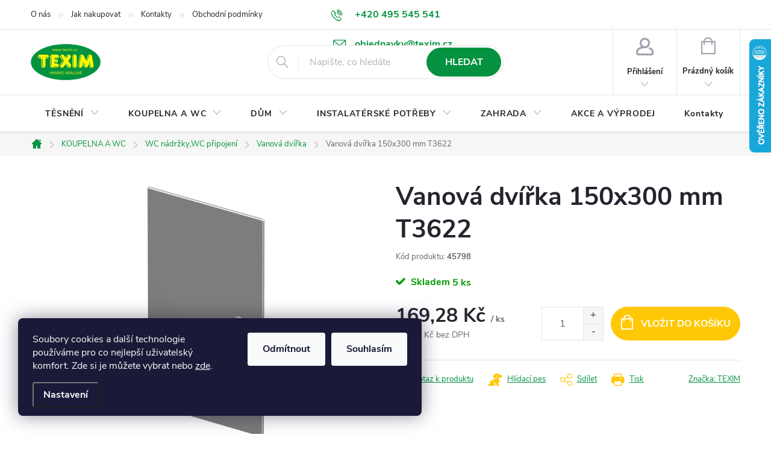

--- FILE ---
content_type: text/html; charset=utf-8
request_url: https://www.e-texim.cz/vanova-dvirka-150x300-mm-t3622/
body_size: 26940
content:
<!doctype html><html lang="cs" dir="ltr" class="header-background-light external-fonts-loaded"><head><meta charset="utf-8" /><meta name="viewport" content="width=device-width,initial-scale=1" /><title>Vanová dvířka 150x300 mm T3622 - Eshop Texim</title><link rel="preconnect" href="https://cdn.myshoptet.com" /><link rel="dns-prefetch" href="https://cdn.myshoptet.com" /><link rel="preload" href="https://cdn.myshoptet.com/prj/dist/master/cms/libs/jquery/jquery-1.11.3.min.js" as="script" /><link href="https://cdn.myshoptet.com/prj/dist/master/cms/templates/frontend_templates/shared/css/font-face/source-sans-3.css" rel="stylesheet"><link href="https://cdn.myshoptet.com/prj/dist/master/cms/templates/frontend_templates/shared/css/font-face/exo-2.css" rel="stylesheet"><script>
dataLayer = [];
dataLayer.push({'shoptet' : {
    "pageType": "productDetail",
    "currency": "CZK",
    "currencyInfo": {
        "decimalSeparator": ",",
        "exchangeRate": 1,
        "priceDecimalPlaces": 2,
        "symbol": "K\u010d",
        "symbolLeft": 0,
        "thousandSeparator": " "
    },
    "language": "cs",
    "projectId": 448801,
    "product": {
        "id": 17893,
        "guid": "0962f04e-e5a5-11eb-9031-0cc47a6c9370",
        "hasVariants": false,
        "codes": [
            {
                "code": 45798,
                "quantity": "5",
                "stocks": [
                    {
                        "id": "ext",
                        "quantity": "5"
                    }
                ]
            }
        ],
        "code": "45798",
        "name": "Vanov\u00e1 dv\u00ed\u0159ka 150x300 mm T3622",
        "appendix": "",
        "weight": 0,
        "manufacturer": "TEXIM",
        "manufacturerGuid": "1EF53340916665B28B76DA0BA3DED3EE",
        "currentCategory": "KOUPELNA A WC | WC n\u00e1dr\u017eky, WC p\u0159ipojen\u00ed | Vanov\u00e1 dv\u00ed\u0159ka",
        "currentCategoryGuid": "903cd3c6-c144-11eb-a845-0cc47a6b4bcc",
        "defaultCategory": "KOUPELNA A WC | WC n\u00e1dr\u017eky, WC p\u0159ipojen\u00ed | Vanov\u00e1 dv\u00ed\u0159ka",
        "defaultCategoryGuid": "903cd3c6-c144-11eb-a845-0cc47a6b4bcc",
        "currency": "CZK",
        "priceWithVat": 169.28
    },
    "stocks": [
        {
            "id": "ext",
            "title": "Sklad",
            "isDeliveryPoint": 0,
            "visibleOnEshop": 1
        }
    ],
    "cartInfo": {
        "id": null,
        "freeShipping": false,
        "leftToFreeGift": {
            "formattedPrice": "0 K\u010d",
            "priceLeft": 0
        },
        "freeGift": false,
        "leftToFreeShipping": {
            "priceLeft": 4500,
            "dependOnRegion": 0,
            "formattedPrice": "4 500 K\u010d"
        },
        "discountCoupon": [],
        "getNoBillingShippingPrice": {
            "withoutVat": 0,
            "vat": 0,
            "withVat": 0
        },
        "cartItems": [],
        "taxMode": "ORDINARY"
    },
    "cart": [],
    "customer": {
        "priceRatio": 1,
        "priceListId": 1,
        "groupId": null,
        "registered": false,
        "mainAccount": false
    }
}});
dataLayer.push({'cookie_consent' : {
    "marketing": "denied",
    "analytics": "denied"
}});
document.addEventListener('DOMContentLoaded', function() {
    shoptet.consent.onAccept(function(agreements) {
        if (agreements.length == 0) {
            return;
        }
        dataLayer.push({
            'cookie_consent' : {
                'marketing' : (agreements.includes(shoptet.config.cookiesConsentOptPersonalisation)
                    ? 'granted' : 'denied'),
                'analytics': (agreements.includes(shoptet.config.cookiesConsentOptAnalytics)
                    ? 'granted' : 'denied')
            },
            'event': 'cookie_consent'
        });
    });
});
</script>
<meta property="og:type" content="website"><meta property="og:site_name" content="e-texim.cz"><meta property="og:url" content="https://www.e-texim.cz/vanova-dvirka-150x300-mm-t3622/"><meta property="og:title" content="Vanová dvířka 150x300 mm T3622 - Eshop Texim"><meta name="author" content="Eshop Texim"><meta name="web_author" content="Shoptet.cz"><meta name="dcterms.rightsHolder" content="www.e-texim.cz"><meta name="robots" content="index,follow"><meta property="og:image" content="https://cdn.myshoptet.com/usr/www.e-texim.cz/user/shop/big/17893-2_17893-vanova-dvirka-150x300-mm-t3622.jpg?67c1ce19"><meta property="og:description" content="Vanová dvířka 150x300 mm T3622. "><meta name="description" content="Vanová dvířka 150x300 mm T3622. "><meta property="product:price:amount" content="169.28"><meta property="product:price:currency" content="CZK"><style>:root {--color-primary: #049240;--color-primary-h: 145;--color-primary-s: 95%;--color-primary-l: 29%;--color-primary-hover: #ffc807;--color-primary-hover-h: 47;--color-primary-hover-s: 100%;--color-primary-hover-l: 51%;--color-secondary: #ffc807;--color-secondary-h: 47;--color-secondary-s: 100%;--color-secondary-l: 51%;--color-secondary-hover: #e99600;--color-secondary-hover-h: 39;--color-secondary-hover-s: 100%;--color-secondary-hover-l: 46%;--color-tertiary: #ffc807;--color-tertiary-h: 47;--color-tertiary-s: 100%;--color-tertiary-l: 51%;--color-tertiary-hover: #ffbb00;--color-tertiary-hover-h: 44;--color-tertiary-hover-s: 100%;--color-tertiary-hover-l: 50%;--color-header-background: #ffffff;--template-font: "Source Sans 3";--template-headings-font: "Exo 2";--header-background-url: url("[data-uri]");--cookies-notice-background: #1A1937;--cookies-notice-color: #F8FAFB;--cookies-notice-button-hover: #f5f5f5;--cookies-notice-link-hover: #27263f;--templates-update-management-preview-mode-content: "Náhled aktualizací šablony je aktivní pro váš prohlížeč."}</style>
    <script>var shoptet = shoptet || {};</script>
    <script src="https://cdn.myshoptet.com/prj/dist/master/shop/dist/main-3g-header.js.b3b3f48cd33902743054.js"></script>
<!-- User include --><!-- service 776(417) html code header -->
<link type="text/css" rel="stylesheet" media="all"  href="https://cdn.myshoptet.com/usr/paxio.myshoptet.com/user/documents/blank/style.css?v1602493"/>
<link href="https://cdn.myshoptet.com/prj/dist/master/shop/dist/font-shoptet-11.css.98dac764b411554385c4.css" rel="stylesheet">
<link href="https://cdn.myshoptet.com/usr/paxio.myshoptet.com/user/documents/blank/ikony.css?v9" rel="stylesheet">
<link type="text/css" rel="stylesheet" media="screen"  href="https://cdn.myshoptet.com/usr/paxio.myshoptet.com/user/documents/blank/preklady.css?v26" />
<link rel="stylesheet" href="https://cdn.myshoptet.com/usr/paxio.myshoptet.com/user/documents/blank/Slider/slick.css" />
<link rel="stylesheet" href="https://cdn.myshoptet.com/usr/paxio.myshoptet.com/user/documents/blank/Slider/slick-theme.css?v4" />
<link rel="stylesheet" href="https://cdn.myshoptet.com/usr/paxio.myshoptet.com/user/documents/blank/Slider/slick-classic.css?v3" />

<!-- api 608(256) html code header -->
<link rel="stylesheet" href="https://cdn.myshoptet.com/usr/api2.dklab.cz/user/documents/_doplnky/bannery/448801/2904/448801_2904.css" type="text/css" /><style>
        :root {
            --dklab-bannery-b-hp-padding: 15px;
            --dklab-bannery-b-hp-box-padding: 15px;
            --dklab-bannery-b-hp-big-screen: 33.333%;
            --dklab-bannery-b-hp-medium-screen: 33.333%;
            --dklab-bannery-b-hp-small-screen: 33.333%;
            --dklab-bannery-b-hp-tablet-screen: 33.333%;
            --dklab-bannery-b-hp-mobile-screen: 100%;

            --dklab-bannery-i-hp-icon-color: #000000;
            --dklab-bannery-i-hp-color: #000000;
            --dklab-bannery-i-hp-background: #FFFFFF;            
            
            --dklab-bannery-i-d-icon-color: #000000;
            --dklab-bannery-i-d-color: #000000;
            --dklab-bannery-i-d-background: #FFFFFF;


            --dklab-bannery-i-hp-w-big-screen: 4;
            --dklab-bannery-i-hp-w-medium-screen: 4;
            --dklab-bannery-i-hp-w-small-screen: 4;
            --dklab-bannery-i-hp-w-tablet-screen: 4;
            --dklab-bannery-i-hp-w-mobile-screen: 2;
            
            --dklab-bannery-i-d-w-big-screen: 4;
            --dklab-bannery-i-d-w-medium-screen: 4;
            --dklab-bannery-i-d-w-small-screen: 4;
            --dklab-bannery-i-d-w-tablet-screen: 4;
            --dklab-bannery-i-d-w-mobile-screen: 2;

        }</style>
<!-- service 608(256) html code header -->
<link rel="stylesheet" href="https://cdn.myshoptet.com/usr/api.dklab.cz/user/documents/fontawesome/css/all.css?v=1.02" type="text/css" />
<!-- service 1228(847) html code header -->
<link 
rel="stylesheet" 
href="https://cdn.myshoptet.com/usr/dmartini.myshoptet.com/user/documents/upload/dmartini/shop_rating/shop_rating.min.css?80"
data-author="Dominik Martini" 
data-author-web="dmartini.cz">
<!-- service 1570(1164) html code header -->
<link rel="stylesheet" href="https://cdn.myshoptet.com/usr/shoptet.tomashlad.eu/user/documents/extras/products-auto-load/screen.css?v=0011">
<!-- service 417(71) html code header -->
<style>
@media screen and (max-width: 767px) {
body.sticky-mobile:not(.paxio-merkur):not(.venus) .dropdown {display: none !important;}
body.sticky-mobile:not(.paxio-merkur):not(.venus) .languagesMenu{right: 98px; position: absolute;}
body.sticky-mobile:not(.paxio-merkur):not(.venus) .languagesMenu .caret{display: none !important;}
body.sticky-mobile:not(.paxio-merkur):not(.venus) .languagesMenu.open .languagesMenu__content {display: block;right: 0;left: auto;}
.template-12 #header .site-name {max-width: 40% !important;}
}
@media screen and (-ms-high-contrast: active), (-ms-high-contrast: none) {
.template-12 #header {position: fixed; width: 100%;}
.template-12 #content-wrapper.content-wrapper{padding-top: 80px;}
}
.sticky-mobile #header-image{display: none;}
@media screen and (max-width: 640px) {
.template-04.sticky-mobile #header-cart{position: fixed;top: 3px;right: 92px;}
.template-04.sticky-mobile #header-cart::before {font-size: 32px;}
.template-04.sticky-mobile #header-cart strong{display: none;}
}
@media screen and (min-width: 641px) {
.dklabGarnet #main-wrapper {overflow: visible !important;}
}
.dklabGarnet.sticky-mobile #logo img {top: 0 !important;}
@media screen and (min-width: 768px){
.top-navigation-bar .site-name {display: none;}
}
/*NOVÁ VERZE MOBILNÍ HLAVIČKY*/
@media screen and (max-width: 767px){
.scrolled-down body:not(.ordering-process):not(.search-window-visible) .top-navigation-bar {transform: none !important;}
.scrolled-down body:not(.ordering-process):not(.search-window-visible) #header .site-name {transform: none !important;}
.scrolled-down body:not(.ordering-process):not(.search-window-visible) #header .cart-count {transform: none !important;}
.scrolled-down #header {transform: none !important;}

body.template-11.mobile-header-version-1:not(.paxio-merkur):not(.venus) .top-navigation-bar .site-name{display: none !important;}
body.template-11.mobile-header-version-1:not(.paxio-merkur):not(.venus) #header .cart-count {top: -39px !important;position: absolute !important;}
.template-11.sticky-mobile.mobile-header-version-1 .responsive-tools > a[data-target="search"] {visibility: visible;}
.template-12.mobile-header-version-1 #header{position: fixed !important;}
.template-09.mobile-header-version-1.sticky-mobile .top-nav .subnav-left {visibility: visible;}
}

/*Disco*/
@media screen and (min-width: 768px){
.template-13:not(.jupiter) #header, .template-14 #header{position: sticky;top: 0;z-index: 8;}
.template-14.search-window-visible #header{z-index: 9999;}
body.navigation-hovered::before {z-index: 7;}
/*
.template-13 .top-navigation-bar{z-index: 10000;}
.template-13 .popup-widget {z-index: 10001;}
*/
.scrolled .template-13 #header, .scrolled .template-14 #header{box-shadow: 0 2px 10px rgba(0,0,0,0.1);}
.search-focused::before{z-index: 8;}
.top-navigation-bar{z-index: 9;position: relative;}
.paxio-merkur.top-navigation-menu-visible #header .search-form .form-control {z-index: 1;}
.paxio-merkur.top-navigation-menu-visible .search-form::before {z-index: 1;}
.scrolled .popup-widget.cart-widget {position: fixed;top: 68px !important;}

/* MERKUR */
.paxio-merkur.sticky-mobile.template-11 #oblibeneBtn{line-height: 70px !important;}
}


/* VENUS */
@media screen and (min-width: 768px){
.venus.sticky-mobile:not(.ordering-process) #header {position: fixed !important;width: 100%;transform: none !important;translate: none !important;box-shadow: 0 2px 10px rgba(0,0,0,0.1);visibility: visible !important;opacity: 1 !important;}
.venus.sticky-mobile:not(.ordering-process) .overall-wrapper{padding-top: 160px;}
.venus.sticky-mobile.type-index:not(.ordering-process) .overall-wrapper{padding-top: 85px;}
.venus.sticky-mobile:not(.ordering-process) #content-wrapper.content-wrapper {padding-top: 0 !important;}
}
@media screen and (max-width: 767px){
.template-14 .top-navigation-bar > .site-name{display: none !important;}
.template-14 #header .header-top .header-top-wrapper .site-name{margin: 0;}
}
/* JUPITER */
@media screen and (max-width: 767px){
.scrolled-down body.jupiter:not(.ordering-process):not(.search-window-visible) #header .site-name {-webkit-transform: translateX(-50%) !important;transform: translateX(-50%) !important;}
}
@media screen and (min-width: 768px){
.jupiter.sticky-header #header::after{display: none;}
.jupiter.sticky-header #header{position: fixed; top: 0; width: 100%;z-index: 99;}
.jupiter.sticky-header.ordering-process #header{position: relative;}
.jupiter.sticky-header .overall-wrapper{padding-top: 182px;}
.jupiter.sticky-header.ordering-process .overall-wrapper{padding-top: 0;}
.jupiter.sticky-header #header .header-top {height: 80px;}
}
</style>
<!-- service 421(75) html code header -->
<style>
body:not(.template-07):not(.template-09):not(.template-10):not(.template-11):not(.template-12):not(.template-13):not(.template-14) #return-to-top i::before {content: 'a';}
#return-to-top i:before {content: '\e911';}
#return-to-top {
z-index: 99999999;
    position: fixed;
    bottom: 45px;
    right: 20px;
background: rgba(0, 0, 0, 0.7);
    width: 50px;
    height: 50px;
    display: block;
    text-decoration: none;
    -webkit-border-radius: 35px;
    -moz-border-radius: 35px;
    border-radius: 35px;
    display: none;
    -webkit-transition: all 0.3s linear;
    -moz-transition: all 0.3s ease;
    -ms-transition: all 0.3s ease;
    -o-transition: all 0.3s ease;
    transition: all 0.3s ease;
}
#return-to-top i {color: #fff;margin: -10px 0 0 -10px;position: relative;left: 50%;top: 50%;font-size: 19px;-webkit-transition: all 0.3s ease;-moz-transition: all 0.3s ease;-ms-transition: all 0.3s ease;-o-transition: all 0.3s ease;transition: all 0.3s ease;height: 20px;width: 20px;text-align: center;display: block;font-style: normal;}
#return-to-top:hover {
    background: rgba(0, 0, 0, 0.9);
}
#return-to-top:hover i {
    color: #fff;
}
.icon-chevron-up::before {
font-weight: bold;
}
.ordering-process #return-to-top{display: none !important;}
</style>
<!-- project html code header -->
<link href="https://jakubtursky.sk/cookies/style.css?v=3" rel="stylesheet">

<style>
.btn:not(.cart-count), .compact-form .form-control, .pagination > a, .pagination > strong, a.login-btn{border-radius: 30px;}
.category-appendix::before, .product-appendix::before {display: none;}
@media screen and (min-width: 1200px){
.top-navigation-bar .project-email {display: inline-block;font-size: 16px;font-weight: bold;margin-left: 24px;color: var(--color-primary);}
a.project-email::before {content: '\e910';font-size: 16px;}
}
@media screen and (min-width: 360px) and (max-width: 767px){
.top-navigation-contacts{display: block !important;}
.top-navigation-contacts .project-phone{display: none !important;}
.top-navigation-contacts .project-email{display: block !important;position: absolute;right: 164px;top: 15px;color: #A3A3AF;}
a.project-email::before {content: '\e910';}
.top-navigation-contacts .project-email span{display: none;}
}
/* iva 210803 */
/* L menu - zvyrazneni hl. kategorii zelene a bile texty */
.topic
{
background-color:#049240;
color:#049240;
font-weight:bold;
}
.topic a, .topic a:hover, .topic:hover
{
color:#049240;
}

#categories .expandable>.topic>a>span{color:#000000}
#categories .expandable>.topic>a:hover>span{color:#049240}

#categories .expandable>.topic>a{color:#000000}
#categories .expandable>.topic>a:hover{color:#049240}

#categories .external>.topic>a{color:#049240} /* akce a vyprodeje */
#categories .external>.topic>a:hover{color:#049240}


/* Související produkty za popisem produktu: */
#content .p-detail {
      display: flex;
      flex-direction: column;
}
#content .p-detail .products-related-header {
      order: 30;
}
#content .p-detail .products-related.products-additional {
      order: 31;
}
#content .p-detail .browse-p {
      order: 32;
}

/* Podobné produkty za popisem produktu: */
.shp-tabs-row a[href$="#productsAlternative"] {
      display: none !important;
}
#tab-content {
      display: flex;
      flex-direction: column;
}
#productsAlternative {
      display: block !important;
      opacity: 1 !important;
      order: 99;
}
#productsAlternative:before {
      content: 'Podobné produkty';
      font-size: 140%;
      margin-top: 30px;
      display: block;
}





</style>

<link href="/user/documents/shpt.css?v=1" rel="stylesheet">
<!-- InteliMail tracking codes -->
<script>(function(w,d,s,l,i){w[l]=w[l]||[];w[l].push({'gtm.start':
new Date().getTime(),event:'gtm.js'});var f=d.getElementsByTagName(s)[0],
j=d.createElement(s),dl=l!='dataLayer'?'&l='+l:'';j.async=true;j.src=
'https://www.googletagmanager.com/gtm.js?id='+i+dl;f.parentNode.insertBefore(j,f);
})(window,document,'script','dataLayer','GTM-K6N6NXNL');</script>
<!-- End InteliMail tracking codes -->

<!-- /User include --><link rel="shortcut icon" href="/favicon.ico" type="image/x-icon" /><link rel="canonical" href="https://www.e-texim.cz/vanova-dvirka-150x300-mm-t3622/" />    <script>
        var _hwq = _hwq || [];
        _hwq.push(['setKey', '74D34B9A7F22AEF343ED82E640E62D63']);
        _hwq.push(['setTopPos', '0']);
        _hwq.push(['showWidget', '22']);
        (function() {
            var ho = document.createElement('script');
            ho.src = 'https://cz.im9.cz/direct/i/gjs.php?n=wdgt&sak=74D34B9A7F22AEF343ED82E640E62D63';
            var s = document.getElementsByTagName('script')[0]; s.parentNode.insertBefore(ho, s);
        })();
    </script>
    <!-- Global site tag (gtag.js) - Google Analytics -->
    <script async src="https://www.googletagmanager.com/gtag/js?id=G-FJKJP2JFVM"></script>
    <script>
        
        window.dataLayer = window.dataLayer || [];
        function gtag(){dataLayer.push(arguments);}
        

                    console.debug('default consent data');

            gtag('consent', 'default', {"ad_storage":"denied","analytics_storage":"denied","ad_user_data":"denied","ad_personalization":"denied","wait_for_update":500});
            dataLayer.push({
                'event': 'default_consent'
            });
        
        gtag('js', new Date());

        
                gtag('config', 'G-FJKJP2JFVM', {"groups":"GA4","send_page_view":false,"content_group":"productDetail","currency":"CZK","page_language":"cs"});
        
                gtag('config', 'AW-10800402075');
        
        
        
        
        
                    gtag('event', 'page_view', {"send_to":"GA4","page_language":"cs","content_group":"productDetail","currency":"CZK"});
        
                gtag('set', 'currency', 'CZK');

        gtag('event', 'view_item', {
            "send_to": "UA",
            "items": [
                {
                    "id": "45798",
                    "name": "Vanov\u00e1 dv\u00ed\u0159ka 150x300 mm T3622",
                    "category": "KOUPELNA A WC \/ WC n\u00e1dr\u017eky, WC p\u0159ipojen\u00ed \/ Vanov\u00e1 dv\u00ed\u0159ka",
                                        "brand": "TEXIM",
                                                            "price": 139.9
                }
            ]
        });
        
        
        
        
        
                    gtag('event', 'view_item', {"send_to":"GA4","page_language":"cs","content_group":"productDetail","value":139.90000000000001,"currency":"CZK","items":[{"item_id":"45798","item_name":"Vanov\u00e1 dv\u00ed\u0159ka 150x300 mm T3622","item_brand":"TEXIM","item_category":"KOUPELNA A WC","item_category2":"WC n\u00e1dr\u017eky, WC p\u0159ipojen\u00ed","item_category3":"Vanov\u00e1 dv\u00ed\u0159ka","price":139.90000000000001,"quantity":1,"index":0}]});
        
        
        
        
        
        
        
        document.addEventListener('DOMContentLoaded', function() {
            if (typeof shoptet.tracking !== 'undefined') {
                for (var id in shoptet.tracking.bannersList) {
                    gtag('event', 'view_promotion', {
                        "send_to": "UA",
                        "promotions": [
                            {
                                "id": shoptet.tracking.bannersList[id].id,
                                "name": shoptet.tracking.bannersList[id].name,
                                "position": shoptet.tracking.bannersList[id].position
                            }
                        ]
                    });
                }
            }

            shoptet.consent.onAccept(function(agreements) {
                if (agreements.length !== 0) {
                    console.debug('gtag consent accept');
                    var gtagConsentPayload =  {
                        'ad_storage': agreements.includes(shoptet.config.cookiesConsentOptPersonalisation)
                            ? 'granted' : 'denied',
                        'analytics_storage': agreements.includes(shoptet.config.cookiesConsentOptAnalytics)
                            ? 'granted' : 'denied',
                                                                                                'ad_user_data': agreements.includes(shoptet.config.cookiesConsentOptPersonalisation)
                            ? 'granted' : 'denied',
                        'ad_personalization': agreements.includes(shoptet.config.cookiesConsentOptPersonalisation)
                            ? 'granted' : 'denied',
                        };
                    console.debug('update consent data', gtagConsentPayload);
                    gtag('consent', 'update', gtagConsentPayload);
                    dataLayer.push(
                        { 'event': 'update_consent' }
                    );
                }
            });
        });
    </script>
<script>
    (function(t, r, a, c, k, i, n, g) { t['ROIDataObject'] = k;
    t[k]=t[k]||function(){ (t[k].q=t[k].q||[]).push(arguments) },t[k].c=i;n=r.createElement(a),
    g=r.getElementsByTagName(a)[0];n.async=1;n.src=c;g.parentNode.insertBefore(n,g)
    })(window, document, 'script', '//www.heureka.cz/ocm/sdk.js?source=shoptet&version=2&page=product_detail', 'heureka', 'cz');

    heureka('set_user_consent', 0);
</script>
</head><body class="desktop id-1795 in-vanova-dvirka template-11 type-product type-detail one-column-body columns-3 blank-mode blank-mode-css ums_a11y_category_page--off ums_discussion_rating_forms--on ums_a11y_pagination--on mobile-header-version-0">
        <div id="fb-root"></div>
        <script>
            window.fbAsyncInit = function() {
                FB.init({
//                    appId            : 'your-app-id',
                    autoLogAppEvents : true,
                    xfbml            : true,
                    version          : 'v19.0'
                });
            };
        </script>
        <script async defer crossorigin="anonymous" src="https://connect.facebook.net/cs_CZ/sdk.js"></script>    <div class="siteCookies siteCookies--left siteCookies--dark js-siteCookies" role="dialog" data-testid="cookiesPopup" data-nosnippet>
        <div class="siteCookies__form">
            <div class="siteCookies__content">
                <div class="siteCookies__text">
                    Soubory cookies a další technologie používáme pro co nejlepší uživatelský komfort. Zde si je můžete vybrat nebo <a href="http://www.e-texim.cz/podminky-ochrany-osobnich-udaju/" target="_blank" rel="noopener noreferrer">zde</a>.
                </div>
                <p class="siteCookies__links">
                    <button class="siteCookies__link js-cookies-settings" aria-label="Nastavení cookies" data-testid="cookiesSettings">Nastavení</button>
                </p>
            </div>
            <div class="siteCookies__buttonWrap">
                                    <button class="siteCookies__button js-cookiesConsentSubmit" value="reject" aria-label="Odmítnout cookies" data-testid="buttonCookiesReject">Odmítnout</button>
                                <button class="siteCookies__button js-cookiesConsentSubmit" value="all" aria-label="Přijmout cookies" data-testid="buttonCookiesAccept">Souhlasím</button>
            </div>
        </div>
        <script>
            document.addEventListener("DOMContentLoaded", () => {
                const siteCookies = document.querySelector('.js-siteCookies');
                document.addEventListener("scroll", shoptet.common.throttle(() => {
                    const st = document.documentElement.scrollTop;
                    if (st > 1) {
                        siteCookies.classList.add('siteCookies--scrolled');
                    } else {
                        siteCookies.classList.remove('siteCookies--scrolled');
                    }
                }, 100));
            });
        </script>
    </div>
<a href="#content" class="skip-link sr-only">Přejít na obsah</a><div class="overall-wrapper"><div class="user-action"><div class="container"><div class="user-action-in"><div class="user-action-login popup-widget login-widget"><div class="popup-widget-inner"><h2>Přihlášení k vašemu účtu</h2><div id="customerLogin"><form action="/action/Customer/Login/" method="post" id="formLoginIncluded" class="csrf-enabled" data-testid="formLogin"><input type="hidden" name="referer" value="" /><div class="form-group"><div class="input-wrapper email js-validated-element-wrapper no-label"><input type="email" name="email" class="form-control" placeholder="E-mailová adresa (např. jan@novak.cz)" data-testid="inputEmail" autocomplete="email" required /></div></div><div class="form-group"><div class="input-wrapper password js-validated-element-wrapper no-label"><input type="password" name="password" class="form-control" placeholder="Heslo" data-testid="inputPassword" autocomplete="current-password" required /><span class="no-display">Nemůžete vyplnit toto pole</span><input type="text" name="surname" value="" class="no-display" /></div></div><div class="form-group"><div class="login-wrapper"><button type="submit" class="btn btn-secondary btn-text btn-login" data-testid="buttonSubmit">Přihlásit se</button><div class="password-helper"><a href="/registrace/" data-testid="signup" rel="nofollow">Nová registrace</a><a href="/klient/zapomenute-heslo/" rel="nofollow">Zapomenuté heslo</a></div></div></div></form>
</div></div></div>
    <div id="cart-widget" class="user-action-cart popup-widget cart-widget loader-wrapper" data-testid="popupCartWidget" role="dialog" aria-hidden="true"><div class="popup-widget-inner cart-widget-inner place-cart-here"><div class="loader-overlay"><div class="loader"></div></div></div><div class="cart-widget-button"><a href="/kosik/" class="btn btn-conversion" id="continue-order-button" rel="nofollow" data-testid="buttonNextStep">Pokračovat do košíku</a></div></div></div>
</div></div><div class="top-navigation-bar" data-testid="topNavigationBar">

    <div class="container">

        <div class="top-navigation-contacts">
            <strong>Zákaznická podpora:</strong><a href="tel:+420495545541" class="project-phone" aria-label="Zavolat na +420495545541" data-testid="contactboxPhone"><span>+420 495 545 541</span></a><a href="mailto:objednavky@texim.cz" class="project-email" data-testid="contactboxEmail"><span>objednavky@texim.cz</span></a>        </div>

                            <div class="top-navigation-menu">
                <div class="top-navigation-menu-trigger"></div>
                <ul class="top-navigation-bar-menu">
                                            <li class="top-navigation-menu-item-2065">
                            <a href="/o-nas/">O nás</a>
                        </li>
                                            <li class="top-navigation-menu-item-27">
                            <a href="/jak-nakupovat/">Jak nakupovat</a>
                        </li>
                                            <li class="top-navigation-menu-item-29">
                            <a href="/kontakty/">Kontakty</a>
                        </li>
                                            <li class="top-navigation-menu-item-39">
                            <a href="/obchodni-podminky/">Obchodní podmínky</a>
                        </li>
                                            <li class="top-navigation-menu-item-691">
                            <a href="/podminky-ochrany-osobnich-udaju/">Podmínky ochrany osobních údajů </a>
                        </li>
                                            <li class="top-navigation-menu-item-2100">
                            <a href="/ke-stazeni/">Ke stažení</a>
                        </li>
                                    </ul>
                <ul class="top-navigation-bar-menu-helper"></ul>
            </div>
        
        <div class="top-navigation-tools">
            <div class="responsive-tools">
                <a href="#" class="toggle-window" data-target="search" aria-label="Hledat" data-testid="linkSearchIcon"></a>
                                                            <a href="#" class="toggle-window" data-target="login"></a>
                                                    <a href="#" class="toggle-window" data-target="navigation" aria-label="Menu" data-testid="hamburgerMenu"></a>
            </div>
                        <a href="/login/?backTo=%2Fvanova-dvirka-150x300-mm-t3622%2F" class="top-nav-button top-nav-button-login primary login toggle-window" data-target="login" data-testid="signin" rel="nofollow"><span>Přihlášení</span></a>        </div>

    </div>

</div>
<header id="header"><div class="container navigation-wrapper">
    <div class="header-top">
        <div class="site-name-wrapper">
            <div class="site-name"><a href="/" data-testid="linkWebsiteLogo"><img src="https://cdn.myshoptet.com/usr/www.e-texim.cz/user/logos/texim.png" alt="Eshop Texim" fetchpriority="low" /></a></div>        </div>
        <div class="search" itemscope itemtype="https://schema.org/WebSite">
            <meta itemprop="headline" content="Vanová dvířka"/><meta itemprop="url" content="https://www.e-texim.cz"/><meta itemprop="text" content="Vanová dvířka 150x300 mm T3622. "/>            <form action="/action/ProductSearch/prepareString/" method="post"
    id="formSearchForm" class="search-form compact-form js-search-main"
    itemprop="potentialAction" itemscope itemtype="https://schema.org/SearchAction" data-testid="searchForm">
    <fieldset>
        <meta itemprop="target"
            content="https://www.e-texim.cz/vyhledavani/?string={string}"/>
        <input type="hidden" name="language" value="cs"/>
        
            
<input
    type="search"
    name="string"
        class="query-input form-control search-input js-search-input"
    placeholder="Napište, co hledáte"
    autocomplete="off"
    required
    itemprop="query-input"
    aria-label="Hledat"
    data-testid="searchInput"
>
            <button type="submit" class="btn btn-default" data-testid="searchBtn">Hledat</button>
        
    </fieldset>
</form>
        </div>
        <div class="navigation-buttons">
                
    <a href="/kosik/" class="btn btn-icon toggle-window cart-count" data-target="cart" data-hover="true" data-redirect="true" data-testid="headerCart" rel="nofollow" aria-haspopup="dialog" aria-expanded="false" aria-controls="cart-widget">
        
                <span class="sr-only">Nákupní košík</span>
        
            <span class="cart-price visible-lg-inline-block" data-testid="headerCartPrice">
                                    Prázdný košík                            </span>
        
    
            </a>
        </div>
    </div>
    <nav id="navigation" aria-label="Hlavní menu" data-collapsible="true"><div class="navigation-in menu"><ul class="menu-level-1" role="menubar" data-testid="headerMenuItems"><li class="menu-item-1897 ext" role="none"><a href="/tesneni/" data-testid="headerMenuItem" role="menuitem" aria-haspopup="true" aria-expanded="false"><b>TĚSNĚNÍ</b><span class="submenu-arrow"></span></a><ul class="menu-level-2" aria-label="TĚSNĚNÍ" tabindex="-1" role="menu"><li class="menu-item-1330 has-third-level" role="none"><a href="/tesneni-oken-a-dveri/" class="menu-image" data-testid="headerMenuItem" tabindex="-1" aria-hidden="true"><img src="data:image/svg+xml,%3Csvg%20width%3D%22140%22%20height%3D%22100%22%20xmlns%3D%22http%3A%2F%2Fwww.w3.org%2F2000%2Fsvg%22%3E%3C%2Fsvg%3E" alt="" aria-hidden="true" width="140" height="100"  data-src="https://cdn.myshoptet.com/usr/www.e-texim.cz/user/categories/thumb/tesneni_oken.jpg" fetchpriority="low" /></a><div><a href="/tesneni-oken-a-dveri/" data-testid="headerMenuItem" role="menuitem"><span>Těsnění oken a dveří</span></a>
                                                    <ul class="menu-level-3" role="menu">
                                                                    <li class="menu-item-1333" role="none">
                                        <a href="/universal-mezera-1-5---7mm/" data-testid="headerMenuItem" role="menuitem">
                                            UNIVERSAL mezera 1,5 – 7mm</a>,                                    </li>
                                                                    <li class="menu-item-1336" role="none">
                                        <a href="/d-profil-mezera-3-7-mm/" data-testid="headerMenuItem" role="menuitem">
                                            D - profil mezera 3-7 mm</a>,                                    </li>
                                                                    <li class="menu-item-1339" role="none">
                                        <a href="/p-profil-mezera-3-5-mm/" data-testid="headerMenuItem" role="menuitem">
                                            P - profil mezera 3-5 mm</a>,                                    </li>
                                                                    <li class="menu-item-1342" role="none">
                                        <a href="/e-profil-mezera-2-3-5-mm/" data-testid="headerMenuItem" role="menuitem">
                                            E - profil mezera 2-3,5 mm</a>,                                    </li>
                                                                    <li class="menu-item-1345" role="none">
                                        <a href="/v-profil-mezera-2-5-5-5-mm/" data-testid="headerMenuItem" role="menuitem">
                                            V - profil mezera 2,5-5,5 mm</a>,                                    </li>
                                                                    <li class="menu-item-1357" role="none">
                                        <a href="/dust-profil/" data-testid="headerMenuItem" role="menuitem">
                                            DUST profil</a>,                                    </li>
                                                                    <li class="menu-item-1363" role="none">
                                        <a href="/tesnici-lista-dveri--zarazky/" data-testid="headerMenuItem" role="menuitem">
                                            Těsnící lišta dveří, zarážky</a>,                                    </li>
                                                                    <li class="menu-item-1744" role="none">
                                        <a href="/silikonove-tesneni-do-drazky/" data-testid="headerMenuItem" role="menuitem">
                                            Silikonové těsnění do drážky</a>,                                    </li>
                                                                    <li class="menu-item-2124" role="none">
                                        <a href="/latkova-zabrana-dveri/" data-testid="headerMenuItem" role="menuitem">
                                            Látková zábrana dveří</a>                                    </li>
                                                            </ul>
                        </div></li><li class="menu-item-1318 has-third-level" role="none"><a href="/prumyslove-profily-epdm/" class="menu-image" data-testid="headerMenuItem" tabindex="-1" aria-hidden="true"><img src="data:image/svg+xml,%3Csvg%20width%3D%22140%22%20height%3D%22100%22%20xmlns%3D%22http%3A%2F%2Fwww.w3.org%2F2000%2Fsvg%22%3E%3C%2Fsvg%3E" alt="" aria-hidden="true" width="140" height="100"  data-src="https://cdn.myshoptet.com/usr/www.e-texim.cz/user/categories/thumb/14167-1_39161-tesneni-s-otvorem-cellolist-cerne.jpeg" fetchpriority="low" /></a><div><a href="/prumyslove-profily-epdm/" data-testid="headerMenuItem" role="menuitem"><span>Průmyslové profily EPDM samolepicí</span></a>
                                                    <ul class="menu-level-3" role="menu">
                                                                    <li class="menu-item-1321" role="none">
                                        <a href="/d-profil/" data-testid="headerMenuItem" role="menuitem">
                                            D profil</a>,                                    </li>
                                                                    <li class="menu-item-1324" role="none">
                                        <a href="/zvlneny-profil-k-e-kronlist/" data-testid="headerMenuItem" role="menuitem">
                                            Zvlněný profil K=E KRONLIST</a>,                                    </li>
                                                                    <li class="menu-item-1327" role="none">
                                        <a href="/profil-hladky-cellband/" data-testid="headerMenuItem" role="menuitem">
                                            Profil hladký Cellband</a>,                                    </li>
                                                                    <li class="menu-item-1360" role="none">
                                        <a href="/dust-molitanove-tesneni/" data-testid="headerMenuItem" role="menuitem">
                                            Dust-molitanové těsnění</a>,                                    </li>
                                                                    <li class="menu-item-1420" role="none">
                                        <a href="/zvlneny-profil-s-otvorem/" data-testid="headerMenuItem" role="menuitem">
                                            Zvlněný profil s otvorem</a>,                                    </li>
                                                                    <li class="menu-item-1747" role="none">
                                        <a href="/silikonove-tesneni-do-drazky-2/" data-testid="headerMenuItem" role="menuitem">
                                            Silikonové těsnění do drážky</a>,                                    </li>
                                                                    <li class="menu-item-1750" role="none">
                                        <a href="/samolepici-tesneni-lichobeznik/" data-testid="headerMenuItem" role="menuitem">
                                            Samolepící těsnění lichoběžník</a>,                                    </li>
                                                                    <li class="menu-item-1753" role="none">
                                        <a href="/pe-paska-bila-samolepici/" data-testid="headerMenuItem" role="menuitem">
                                            PE páska bílá samolepící</a>,                                    </li>
                                                                    <li class="menu-item-1756" role="none">
                                        <a href="/kaucukova-paska-cerna-samolep/" data-testid="headerMenuItem" role="menuitem">
                                            Kaučuková páska černá samolep.</a>                                    </li>
                                                            </ul>
                        </div></li><li class="menu-item-1477 has-third-level" role="none"><a href="/tesneni-voda-topeni-plyn/" class="menu-image" data-testid="headerMenuItem" tabindex="-1" aria-hidden="true"><img src="data:image/svg+xml,%3Csvg%20width%3D%22140%22%20height%3D%22100%22%20xmlns%3D%22http%3A%2F%2Fwww.w3.org%2F2000%2Fsvg%22%3E%3C%2Fsvg%3E" alt="" aria-hidden="true" width="140" height="100"  data-src="https://cdn.myshoptet.com/usr/www.e-texim.cz/user/categories/thumb/vodo_topo_plyn.jpg" fetchpriority="low" /></a><div><a href="/tesneni-voda-topeni-plyn/" data-testid="headerMenuItem" role="menuitem"><span>Těsnění voda-topení-plyn</span></a>
                                                    <ul class="menu-level-3" role="menu">
                                                                    <li class="menu-item-1480" role="none">
                                        <a href="/tesneni-sedel-vrsku/" data-testid="headerMenuItem" role="menuitem">
                                            Těsnění sedel vršků</a>,                                    </li>
                                                                    <li class="menu-item-1483" role="none">
                                        <a href="/-o--krouzky/" data-testid="headerMenuItem" role="menuitem">
                                            &quot;O&quot; kroužky</a>,                                    </li>
                                                                    <li class="menu-item-1486" role="none">
                                        <a href="/tesneni-k-bateriim-sprchy/" data-testid="headerMenuItem" role="menuitem">
                                            Těsnění k bateriím,sprchy</a>,                                    </li>
                                                                    <li class="menu-item-1492" role="none">
                                        <a href="/tesneni-k-raminkum-perlatory/" data-testid="headerMenuItem" role="menuitem">
                                            Těsnění k ramínkům,perlátory</a>,                                    </li>
                                                                    <li class="menu-item-1501" role="none">
                                        <a href="/tesneni-plyn-spotrebice/" data-testid="headerMenuItem" role="menuitem">
                                            Těsnění plyn,spotřebiče</a>,                                    </li>
                                                                    <li class="menu-item-1510" role="none">
                                        <a href="/tesneni-bojler/" data-testid="headerMenuItem" role="menuitem">
                                            Těsnění bojler</a>,                                    </li>
                                                                    <li class="menu-item-1513" role="none">
                                        <a href="/fibrove-tesneni/" data-testid="headerMenuItem" role="menuitem">
                                            Fíbrové těsnění</a>,                                    </li>
                                                                    <li class="menu-item-1516" role="none">
                                        <a href="/pryzova-tesneni/" data-testid="headerMenuItem" role="menuitem">
                                            Pryžová těsnění</a>,                                    </li>
                                                                    <li class="menu-item-1552" role="none">
                                        <a href="/gumoplast/" data-testid="headerMenuItem" role="menuitem">
                                            Gumoplast</a>,                                    </li>
                                                                    <li class="menu-item-1558" role="none">
                                        <a href="/tesneni-k-cerpadlum-pumpam/" data-testid="headerMenuItem" role="menuitem">
                                            Těsnění k čerpadlům,pumpám</a>,                                    </li>
                                                                    <li class="menu-item-1561" role="none">
                                        <a href="/hlinikove-tesneni/" data-testid="headerMenuItem" role="menuitem">
                                            Hliníkové těsnění</a>,                                    </li>
                                                                    <li class="menu-item-1564" role="none">
                                        <a href="/medene-tesneni/" data-testid="headerMenuItem" role="menuitem">
                                            Měděné těsnění</a>                                    </li>
                                                            </ul>
                        </div></li><li class="menu-item-1504 has-third-level" role="none"><a href="/tesneni-do-sroubeni/" class="menu-image" data-testid="headerMenuItem" tabindex="-1" aria-hidden="true"><img src="data:image/svg+xml,%3Csvg%20width%3D%22140%22%20height%3D%22100%22%20xmlns%3D%22http%3A%2F%2Fwww.w3.org%2F2000%2Fsvg%22%3E%3C%2Fsvg%3E" alt="" aria-hidden="true" width="140" height="100"  data-src="https://cdn.myshoptet.com/usr/www.e-texim.cz/user/categories/thumb/sroubeni.jpg" fetchpriority="low" /></a><div><a href="/tesneni-do-sroubeni/" data-testid="headerMenuItem" role="menuitem"><span>Těsnění do šroubení</span></a>
                                                    <ul class="menu-level-3" role="menu">
                                                                    <li class="menu-item-1507" role="none">
                                        <a href="/topenarskeho-sroubeni/" data-testid="headerMenuItem" role="menuitem">
                                            Topenářského šroubení</a>,                                    </li>
                                                                    <li class="menu-item-1519" role="none">
                                        <a href="/pripojovaci-hadicky/" data-testid="headerMenuItem" role="menuitem">
                                            Připojovací hadičky</a>,                                    </li>
                                                                    <li class="menu-item-1522" role="none">
                                        <a href="/prevlecne-matice/" data-testid="headerMenuItem" role="menuitem">
                                            Převlečné matice</a>,                                    </li>
                                                                    <li class="menu-item-1528" role="none">
                                        <a href="/hadicove-spojky/" data-testid="headerMenuItem" role="menuitem">
                                            Hadicové spojky</a>,                                    </li>
                                                                    <li class="menu-item-1534" role="none">
                                        <a href="/prevlecne-matice-vodomeru/" data-testid="headerMenuItem" role="menuitem">
                                            Převlečné matice vodoměrů</a>,                                    </li>
                                                                    <li class="menu-item-1618" role="none">
                                        <a href="/radiatorove-clanky/" data-testid="headerMenuItem" role="menuitem">
                                            Radiátorové články</a>,                                    </li>
                                                                    <li class="menu-item-1621" role="none">
                                        <a href="/vodovodni-sroubeni-holendry/" data-testid="headerMenuItem" role="menuitem">
                                            Vodovodní šroubení holendry</a>,                                    </li>
                                                                    <li class="menu-item-1630" role="none">
                                        <a href="/sroubeni-vrsku-ke-294t/" data-testid="headerMenuItem" role="menuitem">
                                            Šroubení vršků KE 294T</a>                                    </li>
                                                            </ul>
                        </div></li><li class="menu-item-1540 has-third-level" role="none"><a href="/tesneni-sanitarni-techniky/" class="menu-image" data-testid="headerMenuItem" tabindex="-1" aria-hidden="true"><img src="data:image/svg+xml,%3Csvg%20width%3D%22140%22%20height%3D%22100%22%20xmlns%3D%22http%3A%2F%2Fwww.w3.org%2F2000%2Fsvg%22%3E%3C%2Fsvg%3E" alt="" aria-hidden="true" width="140" height="100"  data-src="https://cdn.myshoptet.com/usr/www.e-texim.cz/user/categories/thumb/sanitarni_technika.jpg" fetchpriority="low" /></a><div><a href="/tesneni-sanitarni-techniky/" data-testid="headerMenuItem" role="menuitem"><span>Těsnění sanitární techniky</span></a>
                                                    <ul class="menu-level-3" role="menu">
                                                                    <li class="menu-item-1543" role="none">
                                        <a href="/tesneni-flexisifony/" data-testid="headerMenuItem" role="menuitem">
                                            Těsnění flexisifony</a>,                                    </li>
                                                                    <li class="menu-item-1567" role="none">
                                        <a href="/zatky/" data-testid="headerMenuItem" role="menuitem">
                                            Zátky</a>,                                    </li>
                                                                    <li class="menu-item-1579" role="none">
                                        <a href="/redukce-do-hrdla-trubek/" data-testid="headerMenuItem" role="menuitem">
                                            Redukce do hrdla trubek</a>,                                    </li>
                                                                    <li class="menu-item-1582" role="none">
                                        <a href="/tesneni-vypousteci-ventily/" data-testid="headerMenuItem" role="menuitem">
                                            Těsnění vypouštěcí ventily</a>,                                    </li>
                                                                    <li class="menu-item-1585" role="none">
                                        <a href="/tesneni-napousteci-ventily/" data-testid="headerMenuItem" role="menuitem">
                                            Těsnění napouštěcí ventily</a>,                                    </li>
                                                                    <li class="menu-item-1597" role="none">
                                        <a href="/tesneni-sifony-vypuste/" data-testid="headerMenuItem" role="menuitem">
                                            Těsnění sifony, výpustě</a>,                                    </li>
                                                                    <li class="menu-item-1669" role="none">
                                        <a href="/izolacni-desky-podlozky-sanita/" data-testid="headerMenuItem" role="menuitem">
                                            Izolační desky,podložky sanita</a>,                                    </li>
                                                                    <li class="menu-item-1837" role="none">
                                        <a href="/nahradni-dily-umyvadlo/" data-testid="headerMenuItem" role="menuitem">
                                            Náhradní díly umyvadlo</a>                                    </li>
                                                            </ul>
                        </div></li><li class="menu-item-1633 has-third-level" role="none"><a href="/pryzove-desky-profily-snury/" class="menu-image" data-testid="headerMenuItem" tabindex="-1" aria-hidden="true"><img src="data:image/svg+xml,%3Csvg%20width%3D%22140%22%20height%3D%22100%22%20xmlns%3D%22http%3A%2F%2Fwww.w3.org%2F2000%2Fsvg%22%3E%3C%2Fsvg%3E" alt="" aria-hidden="true" width="140" height="100"  data-src="https://cdn.myshoptet.com/usr/www.e-texim.cz/user/categories/thumb/pry__ove_desky.jpg" fetchpriority="low" /></a><div><a href="/pryzove-desky-profily-snury/" data-testid="headerMenuItem" role="menuitem"><span>Pryžové desky,profily,šňůry</span></a>
                                                    <ul class="menu-level-3" role="menu">
                                                                    <li class="menu-item-1636" role="none">
                                        <a href="/pryz-sbr-bez-vlozky--s-vlozkou/" data-testid="headerMenuItem" role="menuitem">
                                            Pryž SBR bez vložky, s vložkou</a>,                                    </li>
                                                                    <li class="menu-item-1639" role="none">
                                        <a href="/pryz-penizkova--ryhovana/" data-testid="headerMenuItem" role="menuitem">
                                            Pryž penízková, rýhovaná</a>,                                    </li>
                                                                    <li class="menu-item-1642" role="none">
                                        <a href="/pryz-olejivzdorna-nbr/" data-testid="headerMenuItem" role="menuitem">
                                            Pryž olejivzdorná NBR</a>,                                    </li>
                                                                    <li class="menu-item-2154" role="none">
                                        <a href="/pryz-epdm/" data-testid="headerMenuItem" role="menuitem">
                                            Pryž EPDM</a>,                                    </li>
                                                                    <li class="menu-item-1645" role="none">
                                        <a href="/pryz-silikonova/" data-testid="headerMenuItem" role="menuitem">
                                            Pryž silikonová</a>,                                    </li>
                                                                    <li class="menu-item-1651" role="none">
                                        <a href="/profilova-pryz-u-na-plech-sklo/" data-testid="headerMenuItem" role="menuitem">
                                            Profilová pryž U-na plech,sklo</a>,                                    </li>
                                                                    <li class="menu-item-1657" role="none">
                                        <a href="/snury-pryz-nbr-o--krouzky/" data-testid="headerMenuItem" role="menuitem">
                                            Šňůry pryž NBR-&quot;O&quot; kroužky</a>,                                    </li>
                                                                    <li class="menu-item-1660" role="none">
                                        <a href="/silikon-snury-a-hadicky/" data-testid="headerMenuItem" role="menuitem">
                                            SILIKON šňůry a hadičky</a>,                                    </li>
                                                                    <li class="menu-item-1663" role="none">
                                        <a href="/mikroporezni-pryz-sbr--epdm/" data-testid="headerMenuItem" role="menuitem">
                                            Mikroporézní pryž-SBR, EPDM</a>,                                    </li>
                                                                    <li class="menu-item-2127" role="none">
                                        <a href="/mekcene-pvc/" data-testid="headerMenuItem" role="menuitem">
                                            Měkčené PVC</a>,                                    </li>
                                                                    <li class="menu-item-2148" role="none">
                                        <a href="/potravinove-pryze/" data-testid="headerMenuItem" role="menuitem">
                                            Potravinové pryže</a>,                                    </li>
                                                                    <li class="menu-item-2157" role="none">
                                        <a href="/pryz-cr-neopren/" data-testid="headerMenuItem" role="menuitem">
                                            Pryž CR / Neopren</a>                                    </li>
                                                            </ul>
                        </div></li><li class="menu-item-1351 has-third-level" role="none"><a href="/tesnici-profily/" class="menu-image" data-testid="headerMenuItem" tabindex="-1" aria-hidden="true"><img src="data:image/svg+xml,%3Csvg%20width%3D%22140%22%20height%3D%22100%22%20xmlns%3D%22http%3A%2F%2Fwww.w3.org%2F2000%2Fsvg%22%3E%3C%2Fsvg%3E" alt="" aria-hidden="true" width="140" height="100"  data-src="https://cdn.myshoptet.com/usr/www.e-texim.cz/user/categories/thumb/tesnici_profily.jpg" fetchpriority="low" /></a><div><a href="/tesnici-profily/" data-testid="headerMenuItem" role="menuitem"><span>Těsnící Profily</span></a>
                                                    <ul class="menu-level-3" role="menu">
                                                                    <li class="menu-item-1354" role="none">
                                        <a href="/tesneni-spodku-dveri--schodu/" data-testid="headerMenuItem" role="menuitem">
                                            Těsnění spodku dveří, schodů</a>,                                    </li>
                                                                    <li class="menu-item-1648" role="none">
                                        <a href="/profily-z-mechove-pryze/" data-testid="headerMenuItem" role="menuitem">
                                            Profily z mechové pryže</a>,                                    </li>
                                                                    <li class="menu-item-1654" role="none">
                                        <a href="/profilova-pryz-u-na-plech-sklo-2/" data-testid="headerMenuItem" role="menuitem">
                                            Profilová pryž U-na plech,sklo</a>                                    </li>
                                                            </ul>
                        </div></li><li class="menu-item-1387 has-third-level" role="none"><a href="/tesnici-desky/" class="menu-image" data-testid="headerMenuItem" tabindex="-1" aria-hidden="true"><img src="data:image/svg+xml,%3Csvg%20width%3D%22140%22%20height%3D%22100%22%20xmlns%3D%22http%3A%2F%2Fwww.w3.org%2F2000%2Fsvg%22%3E%3C%2Fsvg%3E" alt="" aria-hidden="true" width="140" height="100"  data-src="https://cdn.myshoptet.com/usr/www.e-texim.cz/user/categories/thumb/tesnicidesky.jpg" fetchpriority="low" /></a><div><a href="/tesnici-desky/" data-testid="headerMenuItem" role="menuitem"><span>Těsnící desky</span></a>
                                                    <ul class="menu-level-3" role="menu">
                                                                    <li class="menu-item-1393" role="none">
                                        <a href="/bezasbestove-desky/" data-testid="headerMenuItem" role="menuitem">
                                            Bezasbestové desky</a>,                                    </li>
                                                                    <li class="menu-item-1408" role="none">
                                        <a href="/filc-korek/" data-testid="headerMenuItem" role="menuitem">
                                            Filc, korek</a>,                                    </li>
                                                                    <li class="menu-item-1411" role="none">
                                        <a href="/expandovany-grafit/" data-testid="headerMenuItem" role="menuitem">
                                            Expandovaný grafit</a>,                                    </li>
                                                                    <li class="menu-item-1870" role="none">
                                        <a href="/teflonove-desky/" data-testid="headerMenuItem" role="menuitem">
                                            Teflonové desky</a>,                                    </li>
                                                                    <li class="menu-item-1405" role="none">
                                        <a href="/grafitove-ovaly/" data-testid="headerMenuItem" role="menuitem">
                                            Grafitové ovály</a>,                                    </li>
                                                                    <li class="menu-item-1423" role="none">
                                        <a href="/prirubove-samolep-pasky-grafit/" data-testid="headerMenuItem" role="menuitem">
                                            Přírubové samolep.pásky grafit</a>,                                    </li>
                                                                    <li class="menu-item-1852" role="none">
                                        <a href="/prirubove-samolep--pasky-ptfe/" data-testid="headerMenuItem" role="menuitem">
                                            Přírubové samolepicí pásky PTFE</a>,                                    </li>
                                                                    <li class="menu-item-2163" role="none">
                                        <a href="/olejivzdorny-tesnici-papir/" data-testid="headerMenuItem" role="menuitem">
                                            Olejivzdorný těsnící papír</a>                                    </li>
                                                            </ul>
                        </div></li><li class="menu-item-1861 has-third-level" role="none"><a href="/izolacni-desky-a-tkaniny/" class="menu-image" data-testid="headerMenuItem" tabindex="-1" aria-hidden="true"><img src="data:image/svg+xml,%3Csvg%20width%3D%22140%22%20height%3D%22100%22%20xmlns%3D%22http%3A%2F%2Fwww.w3.org%2F2000%2Fsvg%22%3E%3C%2Fsvg%3E" alt="" aria-hidden="true" width="140" height="100"  data-src="https://cdn.myshoptet.com/usr/www.e-texim.cz/user/categories/thumb/izola__n___desky_desky.jpg" fetchpriority="low" /></a><div><a href="/izolacni-desky-a-tkaniny/" data-testid="headerMenuItem" role="menuitem"><span>Izolační desky a tkaniny</span></a>
                                                    <ul class="menu-level-3" role="menu">
                                                                    <li class="menu-item-1864" role="none">
                                        <a href="/fiberglass--keratem--sklo/" data-testid="headerMenuItem" role="menuitem">
                                            Fiberglass, Keratem, Sklo</a>,                                    </li>
                                                                    <li class="menu-item-1855" role="none">
                                        <a href="/keramicke-pasky/" data-testid="headerMenuItem" role="menuitem">
                                            Keramické pásky</a>                                    </li>
                                                            </ul>
                        </div></li><li class="menu-item-2106 has-third-level" role="none"><a href="/ucpavkove-snury/" class="menu-image" data-testid="headerMenuItem" tabindex="-1" aria-hidden="true"><img src="data:image/svg+xml,%3Csvg%20width%3D%22140%22%20height%3D%22100%22%20xmlns%3D%22http%3A%2F%2Fwww.w3.org%2F2000%2Fsvg%22%3E%3C%2Fsvg%3E" alt="" aria-hidden="true" width="140" height="100"  data-src="https://cdn.myshoptet.com/usr/www.e-texim.cz/user/categories/thumb/t00l_-_teflon_(3).jpg" fetchpriority="low" /></a><div><a href="/ucpavkove-snury/" data-testid="headerMenuItem" role="menuitem"><span>Ucpávkové šňůry</span></a>
                                                    <ul class="menu-level-3" role="menu">
                                                                    <li class="menu-item-2178" role="none">
                                        <a href="/lojove-snury/" data-testid="headerMenuItem" role="menuitem">
                                            Lojové šňůry do 80°C</a>,                                    </li>
                                                                    <li class="menu-item-2181" role="none">
                                        <a href="/bavlna-s-teflonem/" data-testid="headerMenuItem" role="menuitem">
                                            Bavlna s teflonem do 120°C</a>,                                    </li>
                                                                    <li class="menu-item-2184" role="none">
                                        <a href="/acrylic-s-teflonem/" data-testid="headerMenuItem" role="menuitem">
                                            Acrylic s teflonem do 260°C</a>,                                    </li>
                                                                    <li class="menu-item-2187" role="none">
                                        <a href="/teflon-2/" data-testid="headerMenuItem" role="menuitem">
                                            Teflon do 280°C</a>,                                    </li>
                                                                    <li class="menu-item-2190" role="none">
                                        <a href="/grafit/" data-testid="headerMenuItem" role="menuitem">
                                            Grafit do 450°C</a>                                    </li>
                                                            </ul>
                        </div></li><li class="menu-item-2109 has-third-level" role="none"><a href="/prirubova-tesneni/" class="menu-image" data-testid="headerMenuItem" tabindex="-1" aria-hidden="true"><img src="data:image/svg+xml,%3Csvg%20width%3D%22140%22%20height%3D%22100%22%20xmlns%3D%22http%3A%2F%2Fwww.w3.org%2F2000%2Fsvg%22%3E%3C%2Fsvg%3E" alt="" aria-hidden="true" width="140" height="100"  data-src="https://cdn.myshoptet.com/usr/www.e-texim.cz/user/categories/thumb/_vyr_3907texim-blue-tl-2mm.jpg" fetchpriority="low" /></a><div><a href="/prirubova-tesneni/" data-testid="headerMenuItem" role="menuitem"><span>Přírubová těsnění</span></a>
                                                    <ul class="menu-level-3" role="menu">
                                                                    <li class="menu-item-2133" role="none">
                                        <a href="/texim-red/" data-testid="headerMenuItem" role="menuitem">
                                            TEXIM® RED</a>,                                    </li>
                                                                    <li class="menu-item-2136" role="none">
                                        <a href="/texim-blue/" data-testid="headerMenuItem" role="menuitem">
                                            TEXIM® BLUE</a>,                                    </li>
                                                                    <li class="menu-item-2139" role="none">
                                        <a href="/texim-green/" data-testid="headerMenuItem" role="menuitem">
                                            TEXIM® GREEN</a>,                                    </li>
                                                                    <li class="menu-item-2166" role="none">
                                        <a href="/texim-black/" data-testid="headerMenuItem" role="menuitem">
                                            TEXIM® BLACK</a>,                                    </li>
                                                                    <li class="menu-item-2169" role="none">
                                        <a href="/temacid/" data-testid="headerMenuItem" role="menuitem">
                                            TEMACID</a>,                                    </li>
                                                                    <li class="menu-item-2142" role="none">
                                        <a href="/grafitova/" data-testid="headerMenuItem" role="menuitem">
                                            Grafitová</a>,                                    </li>
                                                                    <li class="menu-item-2112" role="none">
                                        <a href="/ocelogumove/" data-testid="headerMenuItem" role="menuitem">
                                            Ocelogumové</a>,                                    </li>
                                                                    <li class="menu-item-2160" role="none">
                                        <a href="/teflonova-ptfe/" data-testid="headerMenuItem" role="menuitem">
                                            Teflonová PTFE</a>,                                    </li>
                                                                    <li class="menu-item-2172" role="none">
                                        <a href="/spiratem-123/" data-testid="headerMenuItem" role="menuitem">
                                            SPIRATEM 123</a>,                                    </li>
                                                                    <li class="menu-item-2202" role="none">
                                        <a href="/pryz-s-vlozkou/" data-testid="headerMenuItem" role="menuitem">
                                            Pryžové s vložkou</a>                                    </li>
                                                            </ul>
                        </div></li></ul></li>
<li class="menu-item-1900 ext" role="none"><a href="/koupelna-a-wc/" data-testid="headerMenuItem" role="menuitem" aria-haspopup="true" aria-expanded="false"><b>KOUPELNA A WC</b><span class="submenu-arrow"></span></a><ul class="menu-level-2" aria-label="KOUPELNA A WC" tabindex="-1" role="menu"><li class="menu-item-1291 has-third-level" role="none"><a href="/sprchove-hlavice/" class="menu-image" data-testid="headerMenuItem" tabindex="-1" aria-hidden="true"><img src="data:image/svg+xml,%3Csvg%20width%3D%22140%22%20height%3D%22100%22%20xmlns%3D%22http%3A%2F%2Fwww.w3.org%2F2000%2Fsvg%22%3E%3C%2Fsvg%3E" alt="" aria-hidden="true" width="140" height="100"  data-src="https://cdn.myshoptet.com/usr/www.e-texim.cz/user/categories/thumb/sprcha_hlavice.jpg" fetchpriority="low" /></a><div><a href="/sprchove-hlavice/" data-testid="headerMenuItem" role="menuitem"><span>Sprchové hlavice</span></a>
                                                    <ul class="menu-level-3" role="menu">
                                                                    <li class="menu-item-1294" role="none">
                                        <a href="/masazni-sprchove-hlavice/" data-testid="headerMenuItem" role="menuitem">
                                            Masážní sprchové hlavice</a>,                                    </li>
                                                                    <li class="menu-item-1435" role="none">
                                        <a href="/jednopolohove-sprchove-hlavice/" data-testid="headerMenuItem" role="menuitem">
                                            Jednopolohové sprchové hlavice</a>,                                    </li>
                                                                    <li class="menu-item-1447" role="none">
                                        <a href="/drzaky-sprchy/" data-testid="headerMenuItem" role="menuitem">
                                            Držáky sprchy</a>                                    </li>
                                                            </ul>
                        </div></li><li class="menu-item-1438 has-third-level" role="none"><a href="/sprchove-hadice/" class="menu-image" data-testid="headerMenuItem" tabindex="-1" aria-hidden="true"><img src="data:image/svg+xml,%3Csvg%20width%3D%22140%22%20height%3D%22100%22%20xmlns%3D%22http%3A%2F%2Fwww.w3.org%2F2000%2Fsvg%22%3E%3C%2Fsvg%3E" alt="" aria-hidden="true" width="140" height="100"  data-src="https://cdn.myshoptet.com/usr/www.e-texim.cz/user/categories/thumb/sprcha_hadice.jpg" fetchpriority="low" /></a><div><a href="/sprchove-hadice/" data-testid="headerMenuItem" role="menuitem"><span>Sprchové hadice</span></a>
                                                    <ul class="menu-level-3" role="menu">
                                                                    <li class="menu-item-1441" role="none">
                                        <a href="/pvc-sprchove-hadice/" data-testid="headerMenuItem" role="menuitem">
                                            PVC sprchové hadice</a>,                                    </li>
                                                                    <li class="menu-item-1444" role="none">
                                        <a href="/nerezove-hadice/" data-testid="headerMenuItem" role="menuitem">
                                            Nerezové hadice</a>                                    </li>
                                                            </ul>
                        </div></li><li class="menu-item-1681 has-third-level" role="none"><a href="/prackove-hadice/" class="menu-image" data-testid="headerMenuItem" tabindex="-1" aria-hidden="true"><img src="data:image/svg+xml,%3Csvg%20width%3D%22140%22%20height%3D%22100%22%20xmlns%3D%22http%3A%2F%2Fwww.w3.org%2F2000%2Fsvg%22%3E%3C%2Fsvg%3E" alt="" aria-hidden="true" width="140" height="100"  data-src="https://cdn.myshoptet.com/usr/www.e-texim.cz/user/categories/thumb/pracka_hadice.jpg" fetchpriority="low" /></a><div><a href="/prackove-hadice/" data-testid="headerMenuItem" role="menuitem"><span>Pračkové hadice</span></a>
                                                    <ul class="menu-level-3" role="menu">
                                                                    <li class="menu-item-1684" role="none">
                                        <a href="/tlakove-napousteci-hadice/" data-testid="headerMenuItem" role="menuitem">
                                            Tlakové napouštěcí hadice</a>,                                    </li>
                                                                    <li class="menu-item-1687" role="none">
                                        <a href="/vytokove-hadice-plastove/" data-testid="headerMenuItem" role="menuitem">
                                            Výtokové hadice plastové</a>,                                    </li>
                                                                    <li class="menu-item-1690" role="none">
                                        <a href="/doplnky/" data-testid="headerMenuItem" role="menuitem">
                                            Doplňky</a>                                    </li>
                                                            </ul>
                        </div></li><li class="menu-item-1696 has-third-level" role="none"><a href="/nerez-pripojovaci-hadicky/" class="menu-image" data-testid="headerMenuItem" tabindex="-1" aria-hidden="true"><img src="data:image/svg+xml,%3Csvg%20width%3D%22140%22%20height%3D%22100%22%20xmlns%3D%22http%3A%2F%2Fwww.w3.org%2F2000%2Fsvg%22%3E%3C%2Fsvg%3E" alt="" aria-hidden="true" width="140" height="100"  data-src="https://cdn.myshoptet.com/usr/www.e-texim.cz/user/categories/thumb/nerez_hadicky.jpg" fetchpriority="low" /></a><div><a href="/nerez-pripojovaci-hadicky/" data-testid="headerMenuItem" role="menuitem"><span>Nerez připojovací hadičky</span></a>
                                                    <ul class="menu-level-3" role="menu">
                                                                    <li class="menu-item-1699" role="none">
                                        <a href="/nerez-pripojeni-ke-stojank-bat/" data-testid="headerMenuItem" role="menuitem">
                                            Nerez připojení ke stojánk.bat</a>,                                    </li>
                                                                    <li class="menu-item-1702" role="none">
                                        <a href="/nerezove-pripojeni-matka-matka/" data-testid="headerMenuItem" role="menuitem">
                                            Nerezové připojení matka+matka</a>,                                    </li>
                                                                    <li class="menu-item-1705" role="none">
                                        <a href="/nerezove-pripojeni-matka-zavit/" data-testid="headerMenuItem" role="menuitem">
                                            Nerezové připojení matka+závit</a>,                                    </li>
                                                                    <li class="menu-item-1711" role="none">
                                        <a href="/nerez-hadice-na-troubu-kotel/" data-testid="headerMenuItem" role="menuitem">
                                            Nerez hadice na troubu/kotel</a>                                    </li>
                                                            </ul>
                        </div></li><li class="menu-item-1453" role="none"><a href="/perlatory-sporice-vody/" class="menu-image" data-testid="headerMenuItem" tabindex="-1" aria-hidden="true"><img src="data:image/svg+xml,%3Csvg%20width%3D%22140%22%20height%3D%22100%22%20xmlns%3D%22http%3A%2F%2Fwww.w3.org%2F2000%2Fsvg%22%3E%3C%2Fsvg%3E" alt="" aria-hidden="true" width="140" height="100"  data-src="https://cdn.myshoptet.com/usr/www.e-texim.cz/user/categories/thumb/perlatory.jpg" fetchpriority="low" /></a><div><a href="/perlatory-sporice-vody/" data-testid="headerMenuItem" role="menuitem"><span>Spořiče vody</span></a>
                        </div></li><li class="menu-item-1546 has-third-level" role="none"><a href="/sifony-prislusenstvi/" class="menu-image" data-testid="headerMenuItem" tabindex="-1" aria-hidden="true"><img src="data:image/svg+xml,%3Csvg%20width%3D%22140%22%20height%3D%22100%22%20xmlns%3D%22http%3A%2F%2Fwww.w3.org%2F2000%2Fsvg%22%3E%3C%2Fsvg%3E" alt="" aria-hidden="true" width="140" height="100"  data-src="https://cdn.myshoptet.com/usr/www.e-texim.cz/user/categories/thumb/sifony_odpadni.jpg" fetchpriority="low" /></a><div><a href="/sifony-prislusenstvi/" data-testid="headerMenuItem" role="menuitem"><span>Sifony a příslušenství</span></a>
                                                    <ul class="menu-level-3" role="menu">
                                                                    <li class="menu-item-1549" role="none">
                                        <a href="/flexi-sifony-pripojeni/" data-testid="headerMenuItem" role="menuitem">
                                            Flexi sifony připojení</a>,                                    </li>
                                                                    <li class="menu-item-1609" role="none">
                                        <a href="/sifon-drezovy/" data-testid="headerMenuItem" role="menuitem">
                                            Sifon dřezový</a>,                                    </li>
                                                                    <li class="menu-item-1765" role="none">
                                        <a href="/sifon-vanovy/" data-testid="headerMenuItem" role="menuitem">
                                            Sifon vanový</a>,                                    </li>
                                                                    <li class="menu-item-1768" role="none">
                                        <a href="/pilety--vypusti/" data-testid="headerMenuItem" role="menuitem">
                                            Pilety, výpusti</a>,                                    </li>
                                                                    <li class="menu-item-1771" role="none">
                                        <a href="/sifon-prackovy/" data-testid="headerMenuItem" role="menuitem">
                                            Sifon pračkový</a>,                                    </li>
                                                                    <li class="menu-item-1774" role="none">
                                        <a href="/redukce-zavitu/" data-testid="headerMenuItem" role="menuitem">
                                            Redukce závitů</a>,                                    </li>
                                                                    <li class="menu-item-1777" role="none">
                                        <a href="/mezikusy-pro-odpadni-sifony/" data-testid="headerMenuItem" role="menuitem">
                                            Mezikusy pro odpadní sifony</a>,                                    </li>
                                                                    <li class="menu-item-1789" role="none">
                                        <a href="/sifon-umyvadlovy/" data-testid="headerMenuItem" role="menuitem">
                                            Sifon umyvadlový</a>,                                    </li>
                                                                    <li class="menu-item-1807" role="none">
                                        <a href="/sifon-pisoarovy/" data-testid="headerMenuItem" role="menuitem">
                                            Sifon pisoárový</a>                                    </li>
                                                            </ul>
                        </div></li><li class="menu-item-1570 has-third-level" role="none"><a href="/wc-nadrzky-wc-pripojeni/" class="menu-image" data-testid="headerMenuItem" tabindex="-1" aria-hidden="true"><img src="data:image/svg+xml,%3Csvg%20width%3D%22140%22%20height%3D%22100%22%20xmlns%3D%22http%3A%2F%2Fwww.w3.org%2F2000%2Fsvg%22%3E%3C%2Fsvg%3E" alt="" aria-hidden="true" width="140" height="100"  data-src="https://cdn.myshoptet.com/usr/www.e-texim.cz/user/categories/thumb/wc_nadrzky-1.jpg" fetchpriority="low" /></a><div><a href="/wc-nadrzky-wc-pripojeni/" data-testid="headerMenuItem" role="menuitem"><span>WC nádržky,WC připojení</span></a>
                                                    <ul class="menu-level-3" role="menu">
                                                                    <li class="menu-item-1573" role="none">
                                        <a href="/wc-pripojeni--pisoar-pripojeni/" data-testid="headerMenuItem" role="menuitem">
                                            WC připojení, pisoár připojení</a>,                                    </li>
                                                                    <li class="menu-item-1591" role="none">
                                        <a href="/tesneni-wc-nadrz-kombi/" data-testid="headerMenuItem" role="menuitem">
                                            Těsnění WC + nádrž Kombi</a>,                                    </li>
                                                                    <li class="menu-item-1594" role="none">
                                        <a href="/ukotveni-wc--umyvadlo/" data-testid="headerMenuItem" role="menuitem">
                                            Ukotvení WC, umyvadlo</a>,                                    </li>
                                                                    <li class="menu-item-1666" role="none">
                                        <a href="/wc-nadrzky/" data-testid="headerMenuItem" role="menuitem">
                                            WC nádržky</a>,                                    </li>
                                                                    <li class="menu-item-1792" role="none">
                                        <a href="/podlahove-vpusti/" data-testid="headerMenuItem" role="menuitem">
                                            Podlahové vpusti</a>,                                    </li>
                                                                    <li class="menu-item-1795" role="none">
                                        <a href="/vanova-dvirka/" class="active" data-testid="headerMenuItem" role="menuitem">
                                            Vanová dvířka</a>                                    </li>
                                                            </ul>
                        </div></li><li class="menu-item-1798 has-third-level" role="none"><a href="/wc-sedatka/" class="menu-image" data-testid="headerMenuItem" tabindex="-1" aria-hidden="true"><img src="data:image/svg+xml,%3Csvg%20width%3D%22140%22%20height%3D%22100%22%20xmlns%3D%22http%3A%2F%2Fwww.w3.org%2F2000%2Fsvg%22%3E%3C%2Fsvg%3E" alt="" aria-hidden="true" width="140" height="100"  data-src="https://cdn.myshoptet.com/usr/www.e-texim.cz/user/categories/thumb/wc_sedatka.jpg" fetchpriority="low" /></a><div><a href="/wc-sedatka/" data-testid="headerMenuItem" role="menuitem"><span>WC sedátka a příslušenství</span></a>
                                                    <ul class="menu-level-3" role="menu">
                                                                    <li class="menu-item-1801" role="none">
                                        <a href="/wc-sedatka-bila/" data-testid="headerMenuItem" role="menuitem">
                                            WC sedátka bílá</a>,                                    </li>
                                                                    <li class="menu-item-1804" role="none">
                                        <a href="/wc-sedatka-barevna/" data-testid="headerMenuItem" role="menuitem">
                                            WC sedátka barevná</a>,                                    </li>
                                                                    <li class="menu-item-1840" role="none">
                                        <a href="/pripojeni-wc-sedatka/" data-testid="headerMenuItem" role="menuitem">
                                            Připojení WC sedátka</a>                                    </li>
                                                            </ul>
                        </div></li><li class="menu-item-1450 has-third-level" role="none"><a href="/nd-vodovodni-baterie/" class="menu-image" data-testid="headerMenuItem" tabindex="-1" aria-hidden="true"><img src="data:image/svg+xml,%3Csvg%20width%3D%22140%22%20height%3D%22100%22%20xmlns%3D%22http%3A%2F%2Fwww.w3.org%2F2000%2Fsvg%22%3E%3C%2Fsvg%3E" alt="" aria-hidden="true" width="140" height="100"  data-src="https://cdn.myshoptet.com/usr/www.e-texim.cz/user/categories/thumb/vodovodni_baterie.jpg" fetchpriority="low" /></a><div><a href="/nd-vodovodni-baterie/" data-testid="headerMenuItem" role="menuitem"><span>ND vodovodní baterie</span></a>
                                                    <ul class="menu-level-3" role="menu">
                                                                    <li class="menu-item-1672" role="none">
                                        <a href="/kartuse/" data-testid="headerMenuItem" role="menuitem">
                                            Kartuše</a>,                                    </li>
                                                                    <li class="menu-item-1675" role="none">
                                        <a href="/vrsky-vodovodni-baterie/" data-testid="headerMenuItem" role="menuitem">
                                            Vršky vodovodní baterie</a>,                                    </li>
                                                                    <li class="menu-item-1678" role="none">
                                        <a href="/rukojeti/" data-testid="headerMenuItem" role="menuitem">
                                            Rukojeti</a>,                                    </li>
                                                                    <li class="menu-item-1693" role="none">
                                        <a href="/instalace/" data-testid="headerMenuItem" role="menuitem">
                                            Instalace</a>                                    </li>
                                                            </ul>
                        </div></li></ul></li>
<li class="menu-item-1903 ext" role="none"><a href="/dum/" data-testid="headerMenuItem" role="menuitem" aria-haspopup="true" aria-expanded="false"><b>DŮM</b><span class="submenu-arrow"></span></a><ul class="menu-level-2" aria-label="DŮM" tabindex="-1" role="menu"><li class="menu-item-1378 has-third-level" role="none"><a href="/snury-a-pasky-kamna--krby/" class="menu-image" data-testid="headerMenuItem" tabindex="-1" aria-hidden="true"><img src="data:image/svg+xml,%3Csvg%20width%3D%22140%22%20height%3D%22100%22%20xmlns%3D%22http%3A%2F%2Fwww.w3.org%2F2000%2Fsvg%22%3E%3C%2Fsvg%3E" alt="" aria-hidden="true" width="140" height="100"  data-src="https://cdn.myshoptet.com/usr/www.e-texim.cz/user/categories/thumb/pasky_kamna.jpg" fetchpriority="low" /></a><div><a href="/snury-a-pasky-kamna--krby/" data-testid="headerMenuItem" role="menuitem"><span>Šňůry a pásky kamna, krby</span></a>
                                                    <ul class="menu-level-3" role="menu">
                                                                    <li class="menu-item-1381" role="none">
                                        <a href="/sklenene-snury-pletene/" data-testid="headerMenuItem" role="menuitem">
                                            Skleněné šňůry pletené</a>,                                    </li>
                                                                    <li class="menu-item-1384" role="none">
                                        <a href="/sklenene-pasky-samolepici/" data-testid="headerMenuItem" role="menuitem">
                                            Skleněné pásky samolepící</a>,                                    </li>
                                                                    <li class="menu-item-1843" role="none">
                                        <a href="/sklenene-snury-mekke-hackovane/" data-testid="headerMenuItem" role="menuitem">
                                            Skleněné šňůry měkké háčkované</a>,                                    </li>
                                                                    <li class="menu-item-1846" role="none">
                                        <a href="/keramicka-paska/" data-testid="headerMenuItem" role="menuitem">
                                            Keramická páska</a>,                                    </li>
                                                                    <li class="menu-item-1849" role="none">
                                        <a href="/sklo-grafit-snury/" data-testid="headerMenuItem" role="menuitem">
                                            Sklo-grafit šňůry</a>                                    </li>
                                                            </ul>
                        </div></li><li class="menu-item-1372 has-third-level" role="none"><a href="/tesnici-snury-pumpy-cerpadla/" class="menu-image" data-testid="headerMenuItem" tabindex="-1" aria-hidden="true"><img src="data:image/svg+xml,%3Csvg%20width%3D%22140%22%20height%3D%22100%22%20xmlns%3D%22http%3A%2F%2Fwww.w3.org%2F2000%2Fsvg%22%3E%3C%2Fsvg%3E" alt="" aria-hidden="true" width="140" height="100"  data-src="https://cdn.myshoptet.com/usr/www.e-texim.cz/user/categories/thumb/tesnici_snury.jpg" fetchpriority="low" /></a><div><a href="/tesnici-snury-pumpy-cerpadla/" data-testid="headerMenuItem" role="menuitem"><span>Těsnící šňůry pumpy,čerpadla</span></a>
                                                    <ul class="menu-level-3" role="menu">
                                                                    <li class="menu-item-1375" role="none">
                                        <a href="/lojove-tesnici-snury/" data-testid="headerMenuItem" role="menuitem">
                                            Lojové těsnící šňůry</a>,                                    </li>
                                                                    <li class="menu-item-1468" role="none">
                                        <a href="/snury-bavlna-s-teflonem/" data-testid="headerMenuItem" role="menuitem">
                                            Šňůry bavlna s teflonem</a>,                                    </li>
                                                                    <li class="menu-item-1471" role="none">
                                        <a href="/snury-acrylic-s-teflonem/" data-testid="headerMenuItem" role="menuitem">
                                            Šňůry acrylic s teflonem</a>,                                    </li>
                                                                    <li class="menu-item-1867" role="none">
                                        <a href="/vytahovaky-ucpavek/" data-testid="headerMenuItem" role="menuitem">
                                            Vytahováky ucpávek</a>                                    </li>
                                                            </ul>
                        </div></li><li class="menu-item-1414 has-third-level" role="none"><a href="/podlahove-listy/" class="menu-image" data-testid="headerMenuItem" tabindex="-1" aria-hidden="true"><img src="data:image/svg+xml,%3Csvg%20width%3D%22140%22%20height%3D%22100%22%20xmlns%3D%22http%3A%2F%2Fwww.w3.org%2F2000%2Fsvg%22%3E%3C%2Fsvg%3E" alt="" aria-hidden="true" width="140" height="100"  data-src="https://cdn.myshoptet.com/usr/www.e-texim.cz/user/categories/thumb/podlaha_listy.jpg" fetchpriority="low" /></a><div><a href="/podlahove-listy/" data-testid="headerMenuItem" role="menuitem"><span>Podlahové lišty</span></a>
                                                    <ul class="menu-level-3" role="menu">
                                                                    <li class="menu-item-1417" role="none">
                                        <a href="/podlahove-listy--lemovka/" data-testid="headerMenuItem" role="menuitem">
                                            Podlahové lišty, lemovka</a>                                    </li>
                                                            </ul>
                        </div></li><li class="menu-item-1717" role="none"><a href="/tesnici-pasky-vana--kuch-linka/" class="menu-image" data-testid="headerMenuItem" tabindex="-1" aria-hidden="true"><img src="data:image/svg+xml,%3Csvg%20width%3D%22140%22%20height%3D%22100%22%20xmlns%3D%22http%3A%2F%2Fwww.w3.org%2F2000%2Fsvg%22%3E%3C%2Fsvg%3E" alt="" aria-hidden="true" width="140" height="100"  data-src="https://cdn.myshoptet.com/usr/www.e-texim.cz/user/categories/thumb/pasky_vana.jpg" fetchpriority="low" /></a><div><a href="/tesnici-pasky-vana--kuch-linka/" data-testid="headerMenuItem" role="menuitem"><span>Těsnící pásky vana, kuch.linka</span></a>
                        </div></li><li class="menu-item-1348" role="none"><a href="/protiskluzove-pasky-na-schody/" class="menu-image" data-testid="headerMenuItem" tabindex="-1" aria-hidden="true"><img src="data:image/svg+xml,%3Csvg%20width%3D%22140%22%20height%3D%22100%22%20xmlns%3D%22http%3A%2F%2Fwww.w3.org%2F2000%2Fsvg%22%3E%3C%2Fsvg%3E" alt="" aria-hidden="true" width="140" height="100"  data-src="https://cdn.myshoptet.com/usr/www.e-texim.cz/user/categories/thumb/pasky_schody.jpg" fetchpriority="low" /></a><div><a href="/protiskluzove-pasky-na-schody/" data-testid="headerMenuItem" role="menuitem"><span>Protiskluzové pásky na schody</span></a>
                        </div></li><li class="menu-item-2086" role="none"><a href="/pryzove-misky-rohozky/" class="menu-image" data-testid="headerMenuItem" tabindex="-1" aria-hidden="true"><img src="data:image/svg+xml,%3Csvg%20width%3D%22140%22%20height%3D%22100%22%20xmlns%3D%22http%3A%2F%2Fwww.w3.org%2F2000%2Fsvg%22%3E%3C%2Fsvg%3E" alt="" aria-hidden="true" width="140" height="100"  data-src="https://cdn.myshoptet.com/usr/www.e-texim.cz/user/categories/thumb/16873-6.jpg" fetchpriority="low" /></a><div><a href="/pryzove-misky-rohozky/" data-testid="headerMenuItem" role="menuitem"><span>Pryžové misky a rohožky</span></a>
                        </div></li><li class="menu-item-1735" role="none"><a href="/hmozdinky--upevneni/" class="menu-image" data-testid="headerMenuItem" tabindex="-1" aria-hidden="true"><img src="data:image/svg+xml,%3Csvg%20width%3D%22140%22%20height%3D%22100%22%20xmlns%3D%22http%3A%2F%2Fwww.w3.org%2F2000%2Fsvg%22%3E%3C%2Fsvg%3E" alt="" aria-hidden="true" width="140" height="100"  data-src="https://cdn.myshoptet.com/usr/www.e-texim.cz/user/categories/thumb/hmozdinky.jpg" fetchpriority="low" /></a><div><a href="/hmozdinky--upevneni/" data-testid="headerMenuItem" role="menuitem"><span>Hmoždinky, upevnění</span></a>
                        </div></li><li class="menu-item-1723" role="none"><a href="/gumove-rohoze/" class="menu-image" data-testid="headerMenuItem" tabindex="-1" aria-hidden="true"><img src="data:image/svg+xml,%3Csvg%20width%3D%22140%22%20height%3D%22100%22%20xmlns%3D%22http%3A%2F%2Fwww.w3.org%2F2000%2Fsvg%22%3E%3C%2Fsvg%3E" alt="" aria-hidden="true" width="140" height="100"  data-src="https://cdn.myshoptet.com/usr/www.e-texim.cz/user/categories/thumb/pryzova_kladiva.jpg" fetchpriority="low" /></a><div><a href="/gumove-rohoze/" data-testid="headerMenuItem" role="menuitem"><span>Gumové rohože</span></a>
                        </div></li><li class="menu-item-1729" role="none"><a href="/zarazky-dveri--navleky-holi/" class="menu-image" data-testid="headerMenuItem" tabindex="-1" aria-hidden="true"><img src="data:image/svg+xml,%3Csvg%20width%3D%22140%22%20height%3D%22100%22%20xmlns%3D%22http%3A%2F%2Fwww.w3.org%2F2000%2Fsvg%22%3E%3C%2Fsvg%3E" alt="" aria-hidden="true" width="140" height="100"  data-src="https://cdn.myshoptet.com/usr/www.e-texim.cz/user/categories/thumb/zarazky_dveri.jpg" fetchpriority="low" /></a><div><a href="/zarazky-dveri--navleky-holi/" data-testid="headerMenuItem" role="menuitem"><span>Zarážky dveří, návleky holí</span></a>
                        </div></li><li class="menu-item-1720 has-third-level" role="none"><a href="/pryzove-zbozi/" class="menu-image" data-testid="headerMenuItem" tabindex="-1" aria-hidden="true"><img src="data:image/svg+xml,%3Csvg%20width%3D%22140%22%20height%3D%22100%22%20xmlns%3D%22http%3A%2F%2Fwww.w3.org%2F2000%2Fsvg%22%3E%3C%2Fsvg%3E" alt="" aria-hidden="true" width="140" height="100"  data-src="https://cdn.myshoptet.com/usr/www.e-texim.cz/user/categories/thumb/pryzove_zbozi.jpg" fetchpriority="low" /></a><div><a href="/pryzove-zbozi/" data-testid="headerMenuItem" role="menuitem"><span>Pryžové zboží</span></a>
                                                    <ul class="menu-level-3" role="menu">
                                                                    <li class="menu-item-1732" role="none">
                                        <a href="/tesneni-kanystr--tlakovy-hrnec/" data-testid="headerMenuItem" role="menuitem">
                                            Těsnění kanystr, tlakový hrnec</a>                                    </li>
                                                            </ul>
                        </div></li><li class="menu-item-2068" role="none"><a href="/gumove-palice/" class="menu-image" data-testid="headerMenuItem" tabindex="-1" aria-hidden="true"><img src="data:image/svg+xml,%3Csvg%20width%3D%22140%22%20height%3D%22100%22%20xmlns%3D%22http%3A%2F%2Fwww.w3.org%2F2000%2Fsvg%22%3E%3C%2Fsvg%3E" alt="" aria-hidden="true" width="140" height="100"  data-src="https://cdn.myshoptet.com/usr/www.e-texim.cz/user/categories/thumb/16861-2.jpg" fetchpriority="low" /></a><div><a href="/gumove-palice/" data-testid="headerMenuItem" role="menuitem"><span>Gumové palice</span></a>
                        </div></li><li class="menu-item-1741" role="none"><a href="/pracovni-rukavice/" class="menu-image" data-testid="headerMenuItem" tabindex="-1" aria-hidden="true"><img src="data:image/svg+xml,%3Csvg%20width%3D%22140%22%20height%3D%22100%22%20xmlns%3D%22http%3A%2F%2Fwww.w3.org%2F2000%2Fsvg%22%3E%3C%2Fsvg%3E" alt="" aria-hidden="true" width="140" height="100"  data-src="https://cdn.myshoptet.com/usr/www.e-texim.cz/user/categories/thumb/rukavice.jpg" fetchpriority="low" /></a><div><a href="/pracovni-rukavice/" data-testid="headerMenuItem" role="menuitem"><span>Pracovní rukavice</span></a>
                        </div></li><li class="menu-item-2331" role="none"><a href="/zebriky/" class="menu-image" data-testid="headerMenuItem" tabindex="-1" aria-hidden="true"><img src="data:image/svg+xml,%3Csvg%20width%3D%22140%22%20height%3D%22100%22%20xmlns%3D%22http%3A%2F%2Fwww.w3.org%2F2000%2Fsvg%22%3E%3C%2Fsvg%3E" alt="" aria-hidden="true" width="140" height="100"  data-src="https://cdn.myshoptet.com/usr/www.e-texim.cz/user/categories/thumb/32577_multifunkcni-hlinikovy-zebrik-s-plosinou-nvlg-44-silver.jpg" fetchpriority="low" /></a><div><a href="/zebriky/" data-testid="headerMenuItem" role="menuitem"><span>Žebříky</span></a>
                        </div></li></ul></li>
<li class="menu-item-1909 ext" role="none"><a href="/instalaterske-potreby/" data-testid="headerMenuItem" role="menuitem" aria-haspopup="true" aria-expanded="false"><b>INSTALATÉRSKÉ POTŘEBY</b><span class="submenu-arrow"></span></a><ul class="menu-level-2" aria-label="INSTALATÉRSKÉ POTŘEBY" tabindex="-1" role="menu"><li class="menu-item-1828 has-third-level" role="none"><a href="/instalace-topeni/" class="menu-image" data-testid="headerMenuItem" tabindex="-1" aria-hidden="true"><img src="data:image/svg+xml,%3Csvg%20width%3D%22140%22%20height%3D%22100%22%20xmlns%3D%22http%3A%2F%2Fwww.w3.org%2F2000%2Fsvg%22%3E%3C%2Fsvg%3E" alt="" aria-hidden="true" width="140" height="100"  data-src="https://cdn.myshoptet.com/usr/www.e-texim.cz/user/categories/thumb/topeni_ventil.jpg" fetchpriority="low" /></a><div><a href="/instalace-topeni/" data-testid="headerMenuItem" role="menuitem"><span>Instalace topení</span></a>
                                                    <ul class="menu-level-3" role="menu">
                                                                    <li class="menu-item-1831" role="none">
                                        <a href="/radiatorove-ventily/" data-testid="headerMenuItem" role="menuitem">
                                            Radiátorové ventily</a>,                                    </li>
                                                                    <li class="menu-item-1873" role="none">
                                        <a href="/radiatorove-sroubeni/" data-testid="headerMenuItem" role="menuitem">
                                            Radiátorové šroubení</a>                                    </li>
                                                            </ul>
                        </div></li><li class="menu-item-1366 has-third-level" role="none"><a href="/instalace-voda/" class="menu-image" data-testid="headerMenuItem" tabindex="-1" aria-hidden="true"><img src="data:image/svg+xml,%3Csvg%20width%3D%22140%22%20height%3D%22100%22%20xmlns%3D%22http%3A%2F%2Fwww.w3.org%2F2000%2Fsvg%22%3E%3C%2Fsvg%3E" alt="" aria-hidden="true" width="140" height="100"  data-src="https://cdn.myshoptet.com/usr/www.e-texim.cz/user/categories/thumb/material_voda.jpg" fetchpriority="low" /></a><div><a href="/instalace-voda/" data-testid="headerMenuItem" role="menuitem"><span>Instalace voda</span></a>
                                                    <ul class="menu-level-3" role="menu">
                                                                    <li class="menu-item-1369" role="none">
                                        <a href="/vytokova-raminka/" data-testid="headerMenuItem" role="menuitem">
                                            Výtoková ramínka</a>,                                    </li>
                                                                    <li class="menu-item-1489" role="none">
                                        <a href="/rohove-ventily/" data-testid="headerMenuItem" role="menuitem">
                                            Rohové ventily</a>,                                    </li>
                                                                    <li class="menu-item-1810" role="none">
                                        <a href="/saci-kose/" data-testid="headerMenuItem" role="menuitem">
                                            Sací koše</a>,                                    </li>
                                                                    <li class="menu-item-1813" role="none">
                                        <a href="/zpetne-klapky/" data-testid="headerMenuItem" role="menuitem">
                                            Zpětné klapky</a>,                                    </li>
                                                                    <li class="menu-item-1816" role="none">
                                        <a href="/filtry-do-potrubi/" data-testid="headerMenuItem" role="menuitem">
                                            Filtry do potrubí</a>,                                    </li>
                                                                    <li class="menu-item-1819" role="none">
                                        <a href="/kulove-uzavery-vody/" data-testid="headerMenuItem" role="menuitem">
                                            Kulové uzávěry vody</a>,                                    </li>
                                                                    <li class="menu-item-1822" role="none">
                                        <a href="/ventily-pro-rozvod-vody/" data-testid="headerMenuItem" role="menuitem">
                                            Ventily pro rozvod vody</a>,                                    </li>
                                                                    <li class="menu-item-1825" role="none">
                                        <a href="/pojistne-ventily/" data-testid="headerMenuItem" role="menuitem">
                                            Pojistné ventily</a>,                                    </li>
                                                                    <li class="menu-item-1834" role="none">
                                        <a href="/prislusenstvi--sroubeni/" data-testid="headerMenuItem" role="menuitem">
                                            Příslušenství, šroubení</a>                                    </li>
                                                            </ul>
                        </div></li><li class="menu-item-1429 has-third-level" role="none"><a href="/utesneni-zavitovych-spoju/" class="menu-image" data-testid="headerMenuItem" tabindex="-1" aria-hidden="true"><img src="data:image/svg+xml,%3Csvg%20width%3D%22140%22%20height%3D%22100%22%20xmlns%3D%22http%3A%2F%2Fwww.w3.org%2F2000%2Fsvg%22%3E%3C%2Fsvg%3E" alt="" aria-hidden="true" width="140" height="100"  data-src="https://cdn.myshoptet.com/usr/www.e-texim.cz/user/categories/thumb/zavitove_spoje_tesneni.jpg" fetchpriority="low" /></a><div><a href="/utesneni-zavitovych-spoju/" data-testid="headerMenuItem" role="menuitem"><span>Utěsnění závitových spojů</span></a>
                                                    <ul class="menu-level-3" role="menu">
                                                                    <li class="menu-item-1432" role="none">
                                        <a href="/komponenty-pro-instalatery/" data-testid="headerMenuItem" role="menuitem">
                                            Komponenty pro instalatéry</a>,                                    </li>
                                                                    <li class="menu-item-1465" role="none">
                                        <a href="/teflonove-pasky/" data-testid="headerMenuItem" role="menuitem">
                                            Teflonové pásky</a>,                                    </li>
                                                                    <li class="menu-item-1714" role="none">
                                        <a href="/konopi/" data-testid="headerMenuItem" role="menuitem">
                                            Konopí</a>                                    </li>
                                                            </ul>
                        </div></li><li class="menu-item-1495 has-third-level" role="none"><a href="/napousteci--vypousteci-ventily/" class="menu-image" data-testid="headerMenuItem" tabindex="-1" aria-hidden="true"><img src="data:image/svg+xml,%3Csvg%20width%3D%22140%22%20height%3D%22100%22%20xmlns%3D%22http%3A%2F%2Fwww.w3.org%2F2000%2Fsvg%22%3E%3C%2Fsvg%3E" alt="" aria-hidden="true" width="140" height="100"  data-src="https://cdn.myshoptet.com/usr/www.e-texim.cz/user/categories/thumb/vypousteni_nd.jpg" fetchpriority="low" /></a><div><a href="/napousteci--vypousteci-ventily/" data-testid="headerMenuItem" role="menuitem"><span>Napouštěcí a vypouštěcí ventily</span></a>
                                                    <ul class="menu-level-3" role="menu">
                                                                    <li class="menu-item-1498" role="none">
                                        <a href="/nahradni-dily/" data-testid="headerMenuItem" role="menuitem">
                                            Náhradní díly</a>,                                    </li>
                                                                    <li class="menu-item-1606" role="none">
                                        <a href="/vypousteci-ventily/" data-testid="headerMenuItem" role="menuitem">
                                            Vypouštěcí ventily</a>,                                    </li>
                                                                    <li class="menu-item-1759" role="none">
                                        <a href="/napousteci-ventily/" data-testid="headerMenuItem" role="menuitem">
                                            Napouštěcí ventily</a>                                    </li>
                                                            </ul>
                        </div></li><li class="menu-item-1474" role="none"><a href="/teflonove-pasky-2/" class="menu-image" data-testid="headerMenuItem" tabindex="-1" aria-hidden="true"><img src="data:image/svg+xml,%3Csvg%20width%3D%22140%22%20height%3D%22100%22%20xmlns%3D%22http%3A%2F%2Fwww.w3.org%2F2000%2Fsvg%22%3E%3C%2Fsvg%3E" alt="" aria-hidden="true" width="140" height="100"  data-src="https://cdn.myshoptet.com/usr/www.e-texim.cz/user/categories/thumb/teflon_pasky-1.jpg" fetchpriority="low" /></a><div><a href="/teflonove-pasky-2/" data-testid="headerMenuItem" role="menuitem"><span>Teflonové pásky</span></a>
                        </div></li><li class="menu-item-1426" role="none"><a href="/tmely/" class="menu-image" data-testid="headerMenuItem" tabindex="-1" aria-hidden="true"><img src="data:image/svg+xml,%3Csvg%20width%3D%22140%22%20height%3D%22100%22%20xmlns%3D%22http%3A%2F%2Fwww.w3.org%2F2000%2Fsvg%22%3E%3C%2Fsvg%3E" alt="" aria-hidden="true" width="140" height="100"  data-src="https://cdn.myshoptet.com/usr/www.e-texim.cz/user/categories/thumb/tmely.jpg" fetchpriority="low" /></a><div><a href="/tmely/" data-testid="headerMenuItem" role="menuitem"><span>Tmely</span></a>
                        </div></li><li class="menu-item-2118" role="none"><a href="/lepidla-pattex/" class="menu-image" data-testid="headerMenuItem" tabindex="-1" aria-hidden="true"><img src="data:image/svg+xml,%3Csvg%20width%3D%22140%22%20height%3D%22100%22%20xmlns%3D%22http%3A%2F%2Fwww.w3.org%2F2000%2Fsvg%22%3E%3C%2Fsvg%3E" alt="" aria-hidden="true" width="140" height="100"  data-src="https://cdn.myshoptet.com/usr/www.e-texim.cz/user/categories/thumb/chemopren_extrem_120ml_01.jpg" fetchpriority="low" /></a><div><a href="/lepidla-pattex/" data-testid="headerMenuItem" role="menuitem"><span>Lepidla Pattex</span></a>
                        </div></li><li class="menu-item-2121" role="none"><a href="/pripojovaci-hadice-pro-svareni-kyslik-plyn/" class="menu-image" data-testid="headerMenuItem" tabindex="-1" aria-hidden="true"><img src="data:image/svg+xml,%3Csvg%20width%3D%22140%22%20height%3D%22100%22%20xmlns%3D%22http%3A%2F%2Fwww.w3.org%2F2000%2Fsvg%22%3E%3C%2Fsvg%3E" alt="" aria-hidden="true" width="140" height="100"  data-src="https://cdn.myshoptet.com/prj/dist/master/cms/templates/frontend_templates/00/img/folder.svg" fetchpriority="low" /></a><div><a href="/pripojovaci-hadice-pro-svareni-kyslik-plyn/" data-testid="headerMenuItem" role="menuitem"><span>Připojovací hadice pro sváření - kyslík,plyn</span></a>
                        </div></li></ul></li>
<li class="menu-item-1297 ext" role="none"><a href="/zahradni-program-2/" data-testid="headerMenuItem" role="menuitem" aria-haspopup="true" aria-expanded="false"><b>ZAHRADA</b><span class="submenu-arrow"></span></a><ul class="menu-level-2" aria-label="ZAHRADA" tabindex="-1" role="menu"><li class="menu-item-2235 has-third-level" role="none"><a href="/polstry-2/" class="menu-image" data-testid="headerMenuItem" tabindex="-1" aria-hidden="true"><img src="data:image/svg+xml,%3Csvg%20width%3D%22140%22%20height%3D%22100%22%20xmlns%3D%22http%3A%2F%2Fwww.w3.org%2F2000%2Fsvg%22%3E%3C%2Fsvg%3E" alt="" aria-hidden="true" width="140" height="100"  data-src="https://cdn.myshoptet.com/usr/www.e-texim.cz/user/categories/thumb/polstry_polohovaci-1-1.jpg" fetchpriority="low" /></a><div><a href="/polstry-2/" data-testid="headerMenuItem" role="menuitem"><span>Polstry</span></a>
                                                    <ul class="menu-level-3" role="menu">
                                                                    <li class="menu-item-2238" role="none">
                                        <a href="/polstry-na-polohovaci-zidle-2/" data-testid="headerMenuItem" role="menuitem">
                                            Polstry na polohovací židle</a>,                                    </li>
                                                                    <li class="menu-item-2241" role="none">
                                        <a href="/polstry-na-lehatka-2/" data-testid="headerMenuItem" role="menuitem">
                                            Polstry na lehátka</a>                                    </li>
                                                            </ul>
                        </div></li><li class="menu-item-2268 has-third-level" role="none"><a href="/zahradni-lehatka/" class="menu-image" data-testid="headerMenuItem" tabindex="-1" aria-hidden="true"><img src="data:image/svg+xml,%3Csvg%20width%3D%22140%22%20height%3D%22100%22%20xmlns%3D%22http%3A%2F%2Fwww.w3.org%2F2000%2Fsvg%22%3E%3C%2Fsvg%3E" alt="" aria-hidden="true" width="140" height="100"  data-src="https://cdn.myshoptet.com/usr/www.e-texim.cz/user/categories/thumb/lehatko_teak-1.jpg" fetchpriority="low" /></a><div><a href="/zahradni-lehatka/" data-testid="headerMenuItem" role="menuitem"><span>Zahradní lehátka</span></a>
                                                    <ul class="menu-level-3" role="menu">
                                                                    <li class="menu-item-2271" role="none">
                                        <a href="/zahradni-lehatka-teak-2/" data-testid="headerMenuItem" role="menuitem">
                                            Zahradní lehátka Teak</a>,                                    </li>
                                                                    <li class="menu-item-2304" role="none">
                                        <a href="/zahradni-lehatka-kovove/" data-testid="headerMenuItem" role="menuitem">
                                            Zahradní lehátka kovové</a>,                                    </li>
                                                                    <li class="menu-item-2316" role="none">
                                        <a href="/zahradni-lehatka-akacie/" data-testid="headerMenuItem" role="menuitem">
                                            Zahradní lehátka Akácie</a>                                    </li>
                                                            </ul>
                        </div></li><li class="menu-item-2262 has-third-level" role="none"><a href="/zahradni-zidle-2/" class="menu-image" data-testid="headerMenuItem" tabindex="-1" aria-hidden="true"><img src="data:image/svg+xml,%3Csvg%20width%3D%22140%22%20height%3D%22100%22%20xmlns%3D%22http%3A%2F%2Fwww.w3.org%2F2000%2Fsvg%22%3E%3C%2Fsvg%3E" alt="" aria-hidden="true" width="140" height="100"  data-src="https://cdn.myshoptet.com/usr/www.e-texim.cz/user/categories/thumb/ratanove_kreslo-1-1.jpg" fetchpriority="low" /></a><div><a href="/zahradni-zidle-2/" data-testid="headerMenuItem" role="menuitem"><span>Zahradní židle</span></a>
                                                    <ul class="menu-level-3" role="menu">
                                                                    <li class="menu-item-2265" role="none">
                                        <a href="/zahradni-zidle-teak-2/" data-testid="headerMenuItem" role="menuitem">
                                            Zahradní židle Teak</a>,                                    </li>
                                                                    <li class="menu-item-2292" role="none">
                                        <a href="/zahradni-kresla-umely-ratan-2/" data-testid="headerMenuItem" role="menuitem">
                                            Zahradní křesla umělý ratan</a>,                                    </li>
                                                                    <li class="menu-item-2298" role="none">
                                        <a href="/zahradni-zidle-kovove-2/" data-testid="headerMenuItem" role="menuitem">
                                            Zahradní židle kovové</a>,                                    </li>
                                                                    <li class="menu-item-2322" role="none">
                                        <a href="/zahradni-zidle-akacie-2/" data-testid="headerMenuItem" role="menuitem">
                                            Zahradní židle Akácie</a>                                    </li>
                                                            </ul>
                        </div></li><li class="menu-item-2256 has-third-level" role="none"><a href="/zahradni-lavice-2/" class="menu-image" data-testid="headerMenuItem" tabindex="-1" aria-hidden="true"><img src="data:image/svg+xml,%3Csvg%20width%3D%22140%22%20height%3D%22100%22%20xmlns%3D%22http%3A%2F%2Fwww.w3.org%2F2000%2Fsvg%22%3E%3C%2Fsvg%3E" alt="" aria-hidden="true" width="140" height="100"  data-src="https://cdn.myshoptet.com/usr/www.e-texim.cz/user/categories/thumb/lavice_akacie-1.jpg" fetchpriority="low" /></a><div><a href="/zahradni-lavice-2/" data-testid="headerMenuItem" role="menuitem"><span>Zahradní lavice</span></a>
                                                    <ul class="menu-level-3" role="menu">
                                                                    <li class="menu-item-2259" role="none">
                                        <a href="/zahradni-lavice-teak-2/" data-testid="headerMenuItem" role="menuitem">
                                            Zahradní lavice Teak</a>,                                    </li>
                                                                    <li class="menu-item-2307" role="none">
                                        <a href="/zahradni-lavice-akacie-2/" data-testid="headerMenuItem" role="menuitem">
                                            Zahradní lavice Akácie</a>                                    </li>
                                                            </ul>
                        </div></li><li class="menu-item-2244 has-third-level" role="none"><a href="/zahradni-doplnky/" class="menu-image" data-testid="headerMenuItem" tabindex="-1" aria-hidden="true"><img src="data:image/svg+xml,%3Csvg%20width%3D%22140%22%20height%3D%22100%22%20xmlns%3D%22http%3A%2F%2Fwww.w3.org%2F2000%2Fsvg%22%3E%3C%2Fsvg%3E" alt="" aria-hidden="true" width="140" height="100"  data-src="https://cdn.myshoptet.com/usr/www.e-texim.cz/user/categories/thumb/doplnky_drevo-1.jpg" fetchpriority="low" /></a><div><a href="/zahradni-doplnky/" data-testid="headerMenuItem" role="menuitem"><span>Zahradní doplňky</span></a>
                                                    <ul class="menu-level-3" role="menu">
                                                                    <li class="menu-item-2247" role="none">
                                        <a href="/oleje-a-cisteni-nabytku-2/" data-testid="headerMenuItem" role="menuitem">
                                            Oleje a čištění nábytku</a>,                                    </li>
                                                                    <li class="menu-item-2313" role="none">
                                        <a href="/drevene-doplnky-na-zahradu/" data-testid="headerMenuItem" role="menuitem">
                                            Dřevěné doplňky na zahradu</a>,                                    </li>
                                                                    <li class="menu-item-2325" role="none">
                                        <a href="/zahradni-kvetinace/" data-testid="headerMenuItem" role="menuitem">
                                            Zahradní květináče</a>                                    </li>
                                                            </ul>
                        </div></li><li class="menu-item-2226 has-third-level" role="none"><a href="/zahradni-sestavy-2/" class="menu-image" data-testid="headerMenuItem" tabindex="-1" aria-hidden="true"><img src="data:image/svg+xml,%3Csvg%20width%3D%22140%22%20height%3D%22100%22%20xmlns%3D%22http%3A%2F%2Fwww.w3.org%2F2000%2Fsvg%22%3E%3C%2Fsvg%3E" alt="" aria-hidden="true" width="140" height="100"  data-src="https://cdn.myshoptet.com/usr/www.e-texim.cz/user/categories/thumb/nerez_sestava-2.jpg" fetchpriority="low" /></a><div><a href="/zahradni-sestavy-2/" data-testid="headerMenuItem" role="menuitem"><span>Zahradní sestavy</span></a>
                                                    <ul class="menu-level-3" role="menu">
                                                                    <li class="menu-item-2229" role="none">
                                        <a href="/zahradni-sestavy-teak-2/" data-testid="headerMenuItem" role="menuitem">
                                            Zahradní sestavy Teak</a>,                                    </li>
                                                                    <li class="menu-item-2250" role="none">
                                        <a href="/zahradni-sestavy-akacie-2/" data-testid="headerMenuItem" role="menuitem">
                                            Zahradní sestavy Akácie</a>,                                    </li>
                                                                    <li class="menu-item-2286" role="none">
                                        <a href="/zahradni-nabytek-nerez-teak-2/" data-testid="headerMenuItem" role="menuitem">
                                            Zahradní nábytek nerez + teak</a>,                                    </li>
                                                                    <li class="menu-item-2301" role="none">
                                        <a href="/zahradni-sestavy-umely-ratan-2/" data-testid="headerMenuItem" role="menuitem">
                                            Zahradní sestavy Umělý Ratan</a>,                                    </li>
                                                                    <li class="menu-item-2319" role="none">
                                        <a href="/kovovy-zahradni-nabytek/" data-testid="headerMenuItem" role="menuitem">
                                            Kovový zahradní nábytek</a>                                    </li>
                                                            </ul>
                        </div></li><li class="menu-item-2220 has-third-level" role="none"><a href="/zahradni-stoly-2/" class="menu-image" data-testid="headerMenuItem" tabindex="-1" aria-hidden="true"><img src="data:image/svg+xml,%3Csvg%20width%3D%22140%22%20height%3D%22100%22%20xmlns%3D%22http%3A%2F%2Fwww.w3.org%2F2000%2Fsvg%22%3E%3C%2Fsvg%3E" alt="" aria-hidden="true" width="140" height="100"  data-src="https://cdn.myshoptet.com/usr/www.e-texim.cz/user/categories/thumb/stul_teak-1.jpg" fetchpriority="low" /></a><div><a href="/zahradni-stoly-2/" data-testid="headerMenuItem" role="menuitem"><span>Zahradní stoly</span></a>
                                                    <ul class="menu-level-3" role="menu">
                                                                    <li class="menu-item-2223" role="none">
                                        <a href="/zahradni-stoly-teak-2/" data-testid="headerMenuItem" role="menuitem">
                                            Zahradní stoly Teak</a>,                                    </li>
                                                                    <li class="menu-item-2289" role="none">
                                        <a href="/zahradni-stoly-kovove/" data-testid="headerMenuItem" role="menuitem">
                                            Zahradní stoly kovové</a>,                                    </li>
                                                                    <li class="menu-item-2310" role="none">
                                        <a href="/zahradni-stoly-akacie-2/" data-testid="headerMenuItem" role="menuitem">
                                            Zahradní stoly Akácie</a>                                    </li>
                                                            </ul>
                        </div></li><li class="menu-item-1879 has-third-level" role="none"><a href="/zahradni-program/" class="menu-image" data-testid="headerMenuItem" tabindex="-1" aria-hidden="true"><img src="data:image/svg+xml,%3Csvg%20width%3D%22140%22%20height%3D%22100%22%20xmlns%3D%22http%3A%2F%2Fwww.w3.org%2F2000%2Fsvg%22%3E%3C%2Fsvg%3E" alt="" aria-hidden="true" width="140" height="100"  data-src="https://cdn.myshoptet.com/usr/www.e-texim.cz/user/categories/thumb/program_gf.jpg" fetchpriority="low" /></a><div><a href="/zahradni-program/" data-testid="headerMenuItem" role="menuitem"><span>Zahradní program</span></a>
                                                    <ul class="menu-level-3" role="menu">
                                                                    <li class="menu-item-1312" role="none">
                                        <a href="/zavlazovace--rozprasovace/" data-testid="headerMenuItem" role="menuitem">
                                            Zavlažovače, rozprašovače</a>,                                    </li>
                                                                    <li class="menu-item-1306" role="none">
                                        <a href="/postrikovaci-pistole/" data-testid="headerMenuItem" role="menuitem">
                                            Postřikovací pistole</a>,                                    </li>
                                                                    <li class="menu-item-1315" role="none">
                                        <a href="/rychlospojky--adaptery--spojky/" data-testid="headerMenuItem" role="menuitem">
                                            Rychlospojky, adaptéry, spojky</a>,                                    </li>
                                                                    <li class="menu-item-1462" role="none">
                                        <a href="/zahradni-ventily/" data-testid="headerMenuItem" role="menuitem">
                                            Zahradní ventily</a>,                                    </li>
                                                                    <li class="menu-item-1459" role="none">
                                        <a href="/redukce-spojky-pevne-koncovky/" data-testid="headerMenuItem" role="menuitem">
                                            Redukce,spojky pevné,koncovky</a>,                                    </li>
                                                                    <li class="menu-item-1456" role="none">
                                        <a href="/mosaz-rychlospojky-adaptery/" data-testid="headerMenuItem" role="menuitem">
                                            Mosaz-rychlospojky,adaptéry</a>,                                    </li>
                                                                    <li class="menu-item-1738" role="none">
                                        <a href="/21-hadicove-spony--pasy/" data-testid="headerMenuItem" role="menuitem">
                                            Hadicové spony, pásy</a>                                    </li>
                                                            </ul>
                        </div></li><li class="menu-item-1300 has-third-level" role="none"><a href="/zahradni-hadice/" class="menu-image" data-testid="headerMenuItem" tabindex="-1" aria-hidden="true"><img src="data:image/svg+xml,%3Csvg%20width%3D%22140%22%20height%3D%22100%22%20xmlns%3D%22http%3A%2F%2Fwww.w3.org%2F2000%2Fsvg%22%3E%3C%2Fsvg%3E" alt="" aria-hidden="true" width="140" height="100"  data-src="https://cdn.myshoptet.com/usr/www.e-texim.cz/user/categories/thumb/zahrad_hadice.jpg" fetchpriority="low" /></a><div><a href="/zahradni-hadice/" data-testid="headerMenuItem" role="menuitem"><span>Zahradní hadice</span></a>
                                                    <ul class="menu-level-3" role="menu">
                                                                    <li class="menu-item-1891" role="none">
                                        <a href="/voziky-na-hadice/" data-testid="headerMenuItem" role="menuitem">
                                            Vozíky na hadice</a>                                    </li>
                                                            </ul>
                        </div></li><li class="menu-item-2023 has-third-level" role="none"><a href="/zahradni-grily/" class="menu-image" data-testid="headerMenuItem" tabindex="-1" aria-hidden="true"><img src="data:image/svg+xml,%3Csvg%20width%3D%22140%22%20height%3D%22100%22%20xmlns%3D%22http%3A%2F%2Fwww.w3.org%2F2000%2Fsvg%22%3E%3C%2Fsvg%3E" alt="" aria-hidden="true" width="140" height="100"  data-src="https://cdn.myshoptet.com/usr/www.e-texim.cz/user/categories/thumb/zahradni_grily.jpg" fetchpriority="low" /></a><div><a href="/zahradni-grily/" data-testid="headerMenuItem" role="menuitem"><span>Zahradní grily</span></a>
                                                    <ul class="menu-level-3" role="menu">
                                                                    <li class="menu-item-2026" role="none">
                                        <a href="/grily-na-sele/" data-testid="headerMenuItem" role="menuitem">
                                            Grily na sele</a>,                                    </li>
                                                                    <li class="menu-item-2029" role="none">
                                        <a href="/potreby-na-grilovani/" data-testid="headerMenuItem" role="menuitem">
                                            Potřeby na grilování</a>                                    </li>
                                                            </ul>
                        </div></li></ul></li>
<li class="menu-item-1303" role="none"><a href="/34--vyprodej/" data-testid="headerMenuItem" role="menuitem" aria-expanded="false"><b>AKCE A VÝPRODEJ</b></a></li>
<li class="menu-item-29" role="none"><a href="/kontakty/" data-testid="headerMenuItem" role="menuitem" aria-expanded="false"><b>Kontakty</b></a></li>
</ul></div><span class="navigation-close"></span></nav><div class="menu-helper" data-testid="hamburgerMenu"><span>Více</span></div>
</div></header><!-- / header -->


                    <div class="container breadcrumbs-wrapper">
            <div class="breadcrumbs navigation-home-icon-wrapper" itemscope itemtype="https://schema.org/BreadcrumbList">
                                                                            <span id="navigation-first" data-basetitle="Eshop Texim" itemprop="itemListElement" itemscope itemtype="https://schema.org/ListItem">
                <a href="/" itemprop="item" class="navigation-home-icon"><span class="sr-only" itemprop="name">Domů</span></a>
                <span class="navigation-bullet">/</span>
                <meta itemprop="position" content="1" />
            </span>
                                <span id="navigation-1" itemprop="itemListElement" itemscope itemtype="https://schema.org/ListItem">
                <a href="/koupelna-a-wc/" itemprop="item" data-testid="breadcrumbsSecondLevel"><span itemprop="name">KOUPELNA A WC</span></a>
                <span class="navigation-bullet">/</span>
                <meta itemprop="position" content="2" />
            </span>
                                <span id="navigation-2" itemprop="itemListElement" itemscope itemtype="https://schema.org/ListItem">
                <a href="/wc-nadrzky-wc-pripojeni/" itemprop="item" data-testid="breadcrumbsSecondLevel"><span itemprop="name">WC nádržky,WC připojení</span></a>
                <span class="navigation-bullet">/</span>
                <meta itemprop="position" content="3" />
            </span>
                                <span id="navigation-3" itemprop="itemListElement" itemscope itemtype="https://schema.org/ListItem">
                <a href="/vanova-dvirka/" itemprop="item" data-testid="breadcrumbsSecondLevel"><span itemprop="name">Vanová dvířka</span></a>
                <span class="navigation-bullet">/</span>
                <meta itemprop="position" content="4" />
            </span>
                                            <span id="navigation-4" itemprop="itemListElement" itemscope itemtype="https://schema.org/ListItem" data-testid="breadcrumbsLastLevel">
                <meta itemprop="item" content="https://www.e-texim.cz/vanova-dvirka-150x300-mm-t3622/" />
                <meta itemprop="position" content="5" />
                <span itemprop="name" data-title="Vanová dvířka 150x300 mm T3622">Vanová dvířka 150x300 mm T3622 <span class="appendix"></span></span>
            </span>
            </div>
        </div>
    
<div id="content-wrapper" class="container content-wrapper">
    
    <div class="content-wrapper-in">
                <main id="content" class="content wide">
                            
<div class="p-detail" itemscope itemtype="https://schema.org/Product">

    
    <meta itemprop="name" content="Vanová dvířka 150x300 mm T3622" />
    <meta itemprop="category" content="Úvodní stránka &gt; KOUPELNA A WC &gt; WC nádržky,WC připojení &gt; Vanová dvířka &gt; Vanová dvířka 150x300 mm T3622" />
    <meta itemprop="url" content="https://www.e-texim.cz/vanova-dvirka-150x300-mm-t3622/" />
    <meta itemprop="image" content="https://cdn.myshoptet.com/usr/www.e-texim.cz/user/shop/big/17893-2_17893-vanova-dvirka-150x300-mm-t3622.jpg?67c1ce19" />
                <span class="js-hidden" itemprop="manufacturer" itemscope itemtype="https://schema.org/Organization">
            <meta itemprop="name" content="TEXIM" />
        </span>
        <span class="js-hidden" itemprop="brand" itemscope itemtype="https://schema.org/Brand">
            <meta itemprop="name" content="TEXIM" />
        </span>
                            <meta itemprop="gtin13" content="8584049014553" />            
        <div class="p-detail-inner">

        <div class="p-detail-inner-header">
            <h1>
                  Vanová dvířka 150x300 mm T3622            </h1>

                <span class="p-code">
        <span class="p-code-label">Kód:</span>
                    <span>45798</span>
            </span>
        </div>

        <form action="/action/Cart/addCartItem/" method="post" id="product-detail-form" class="pr-action csrf-enabled" data-testid="formProduct">

            <meta itemprop="productID" content="17893" /><meta itemprop="identifier" content="0962f04e-e5a5-11eb-9031-0cc47a6c9370" /><meta itemprop="sku" content="45798" /><span itemprop="offers" itemscope itemtype="https://schema.org/Offer"><link itemprop="availability" href="https://schema.org/InStock" /><meta itemprop="url" content="https://www.e-texim.cz/vanova-dvirka-150x300-mm-t3622/" /><meta itemprop="price" content="169.28" /><meta itemprop="priceCurrency" content="CZK" /><link itemprop="itemCondition" href="https://schema.org/NewCondition" /></span><input type="hidden" name="productId" value="17893" /><input type="hidden" name="priceId" value="17821" /><input type="hidden" name="language" value="cs" />

            <div class="row product-top">

                <div class="col-xs-12">

                    <div class="p-detail-info">
                        
                        
                                                    <div><a href="/znacka/texim/" data-testid="productCardBrandName">Značka: <span>TEXIM</span></a></div>
                        
                    </div>

                </div>

                <div class="col-xs-12 col-lg-6 p-image-wrapper">

                    
                    <div class="p-image" style="" data-testid="mainImage">

                        

    


                        

<a href="https://cdn.myshoptet.com/usr/www.e-texim.cz/user/shop/big/17893-2_17893-vanova-dvirka-150x300-mm-t3622.jpg?67c1ce19" class="p-main-image cloud-zoom" data-href="https://cdn.myshoptet.com/usr/www.e-texim.cz/user/shop/orig/17893-2_17893-vanova-dvirka-150x300-mm-t3622.jpg?67c1ce19"><img src="https://cdn.myshoptet.com/usr/www.e-texim.cz/user/shop/big/17893-2_17893-vanova-dvirka-150x300-mm-t3622.jpg?67c1ce19" alt="17893 vanova dvirka 150x300 mm t3622" width="1024" height="768"  fetchpriority="high" />
</a>                    </div>

                    
    <div class="p-thumbnails-wrapper">

        <div class="p-thumbnails">

            <div class="p-thumbnails-inner">

                <div>
                                                                                        <a href="https://cdn.myshoptet.com/usr/www.e-texim.cz/user/shop/big/17893-2_17893-vanova-dvirka-150x300-mm-t3622.jpg?67c1ce19" class="p-thumbnail highlighted">
                            <img src="data:image/svg+xml,%3Csvg%20width%3D%22100%22%20height%3D%22100%22%20xmlns%3D%22http%3A%2F%2Fwww.w3.org%2F2000%2Fsvg%22%3E%3C%2Fsvg%3E" alt="17893 vanova dvirka 150x300 mm t3622" width="100" height="100"  data-src="https://cdn.myshoptet.com/usr/www.e-texim.cz/user/shop/related/17893-2_17893-vanova-dvirka-150x300-mm-t3622.jpg?67c1ce19" fetchpriority="low" />
                        </a>
                        <a href="https://cdn.myshoptet.com/usr/www.e-texim.cz/user/shop/big/17893-2_17893-vanova-dvirka-150x300-mm-t3622.jpg?67c1ce19" class="cbox-gal" data-gallery="lightbox[gallery]" data-alt="17893 vanova dvirka 150x300 mm t3622"></a>
                                                                    <a href="https://cdn.myshoptet.com/usr/www.e-texim.cz/user/shop/big/17893-3_17893-1-vanova-dvirka-150x300-mm-t3622.jpg?67c1ce19" class="p-thumbnail">
                            <img src="data:image/svg+xml,%3Csvg%20width%3D%22100%22%20height%3D%22100%22%20xmlns%3D%22http%3A%2F%2Fwww.w3.org%2F2000%2Fsvg%22%3E%3C%2Fsvg%3E" alt="17893 1 vanova dvirka 150x300 mm t3622" width="100" height="100"  data-src="https://cdn.myshoptet.com/usr/www.e-texim.cz/user/shop/related/17893-3_17893-1-vanova-dvirka-150x300-mm-t3622.jpg?67c1ce19" fetchpriority="low" />
                        </a>
                        <a href="https://cdn.myshoptet.com/usr/www.e-texim.cz/user/shop/big/17893-3_17893-1-vanova-dvirka-150x300-mm-t3622.jpg?67c1ce19" class="cbox-gal" data-gallery="lightbox[gallery]" data-alt="17893 1 vanova dvirka 150x300 mm t3622"></a>
                                    </div>

            </div>

            <a href="#" class="thumbnail-prev"></a>
            <a href="#" class="thumbnail-next"></a>

        </div>

    </div>


                </div>

                <div class="col-xs-12 col-lg-6 p-info-wrapper">

                    
                    
                        <div class="p-final-price-wrapper">

                                                                                    <strong class="price-final" data-testid="productCardPrice">
            <span class="price-final-holder">
                169,28 Kč
    
    
        <span class="pr-list-unit">
            /&nbsp;ks
    </span>
        </span>
    </strong>
                                <span class="price-additional">
                                        139,90 Kč
            bez DPH                            </span>
                                <span class="price-measure">
                    
                        </span>

                        </div>

                    
                    
                                                                                    <div class="availability-value" title="Dostupnost">
                                    

    
    <span class="availability-label" style="color: #009901" data-testid="labelAvailability">
                    Skladem            </span>
        <span class="availability-amount" data-testid="numberAvailabilityAmount">(5&nbsp;ks)</span>

                                </div>
                                                    
                        <table class="detail-parameters">
                            <tbody>
                            
                            
                            
                                                                                    </tbody>
                        </table>

                                                                            
                            <div class="add-to-cart" data-testid="divAddToCart">
                
<span class="quantity">
    <span
        class="increase-tooltip js-increase-tooltip"
        data-trigger="manual"
        data-container="body"
        data-original-title="Není možné zakoupit více než 9999 ks."
        aria-hidden="true"
        role="tooltip"
        data-testid="tooltip">
    </span>

    <span
        class="decrease-tooltip js-decrease-tooltip"
        data-trigger="manual"
        data-container="body"
        data-original-title="Minimální množství, které lze zakoupit, je 1 ks."
        aria-hidden="true"
        role="tooltip"
        data-testid="tooltip">
    </span>
    <label>
        <input
            type="number"
            name="amount"
            value="1"
            class="amount"
            autocomplete="off"
            data-decimals="0"
                        step="1"
            min="1"
            max="9999"
            aria-label="Množství"
            data-testid="cartAmount"/>
    </label>

    <button
        class="increase"
        type="button"
        aria-label="Zvýšit množství o 1"
        data-testid="increase">
            <span class="increase__sign">&plus;</span>
    </button>

    <button
        class="decrease"
        type="button"
        aria-label="Snížit množství o 1"
        data-testid="decrease">
            <span class="decrease__sign">&minus;</span>
    </button>
</span>
                    
    <button type="submit" class="btn btn-lg btn-conversion add-to-cart-button" data-testid="buttonAddToCart" aria-label="Přidat do košíku Vanová dvířka 150x300 mm T3622">Přidat do košíku</button>

            </div>
                    
                    
                    

                    
                    
                    <div class="social-buttons-wrapper">
                        <div class="link-icons watchdog-active" data-testid="productDetailActionIcons">
    <a href="#" class="link-icon print" title="Tisknout produkt"><span>Tisk</span></a>
    <a href="/vanova-dvirka-150x300-mm-t3622:dotaz/" class="link-icon chat" title="Mluvit s prodejcem" rel="nofollow"><span>Zeptat se</span></a>
            <a href="/vanova-dvirka-150x300-mm-t3622:hlidat-cenu/" class="link-icon watchdog" title="Hlídat cenu" rel="nofollow"><span>Hlídat</span></a>
                <a href="#" class="link-icon share js-share-buttons-trigger" title="Sdílet produkt"><span>Sdílet</span></a>
    </div>
                            <div class="social-buttons no-display">
                    <div class="twitter">
                <script>
        window.twttr = (function(d, s, id) {
            var js, fjs = d.getElementsByTagName(s)[0],
                t = window.twttr || {};
            if (d.getElementById(id)) return t;
            js = d.createElement(s);
            js.id = id;
            js.src = "https://platform.twitter.com/widgets.js";
            fjs.parentNode.insertBefore(js, fjs);
            t._e = [];
            t.ready = function(f) {
                t._e.push(f);
            };
            return t;
        }(document, "script", "twitter-wjs"));
        </script>

<a
    href="https://twitter.com/share"
    class="twitter-share-button"
        data-lang="cs"
    data-url="https://www.e-texim.cz/vanova-dvirka-150x300-mm-t3622/"
>Tweet</a>

            </div>
                    <div class="facebook">
                <div
            data-layout="button_count"
        class="fb-like"
        data-action="like"
        data-show-faces="false"
        data-share="false"
                        data-width="285"
        data-height="26"
    >
</div>

            </div>
                                <div class="close-wrapper">
        <a href="#" class="close-after js-share-buttons-trigger" title="Sdílet produkt">Zavřít</a>
    </div>

            </div>
                    </div>

                    
                </div>

            </div>

        </form>
    </div>

    
        
    
        
    <div class="shp-tabs-wrapper p-detail-tabs-wrapper">
        <div class="row">
            <div class="col-sm-12 shp-tabs-row responsive-nav">
                <div class="shp-tabs-holder">
    <ul id="p-detail-tabs" class="shp-tabs p-detail-tabs visible-links" role="tablist">
                            <li class="shp-tab active" data-testid="tabDescription">
                <a href="#description" class="shp-tab-link" role="tab" data-toggle="tab">Popis</a>
            </li>
                                                                                                                                 </ul>
</div>
            </div>
            <div class="col-sm-12 ">
                <div id="tab-content" class="tab-content">
                                                                                                            <div id="description" class="tab-pane fade in active" role="tabpanel">
        <div class="description-inner">
            <div class="basic-description">
                <h3>Detailní popis produktu</h3>
                                    <p>Popis produktu není dostupný</p>
                            </div>
            
            <div class="extended-description">
            <h3>Doplňkové parametry</h3>
            <table class="detail-parameters">
                <tbody>
                    <tr>
    <th>
        <span class="row-header-label">
            Kategorie<span class="row-header-label-colon">:</span>
        </span>
    </th>
    <td>
        <a href="/vanova-dvirka/">Vanová dvířka</a>    </td>
</tr>
    <tr class="productEan">
      <th>
          <span class="row-header-label productEan__label">
              EAN<span class="row-header-label-colon">:</span>
          </span>
      </th>
      <td>
          <span class="productEan__value">8584049014553</span>
      </td>
  </tr>
            <tr>
            <th>
                <span class="row-header-label">
                                            Doba dodání<span class="row-header-label-colon">:</span>
                                    </span>
            </th>
            <td>
                                                            do druhého dne                                                </td>
        </tr>
                    </tbody>
            </table>
        </div>
    
        </div>
    </div>
                                                                                                                                                                                                        </div>
            </div>
        </div>
    </div>

</div>
                    </main>
    </div>
    
            
    
</div>
        
        
                            <footer id="footer">
                    <h2 class="sr-only">Zápatí</h2>
                    
                                                                <div class="container footer-rows">
                            
    

<div class="site-name"><a href="/" data-testid="linkWebsiteLogo"><img src="data:image/svg+xml,%3Csvg%20width%3D%221%22%20height%3D%221%22%20xmlns%3D%22http%3A%2F%2Fwww.w3.org%2F2000%2Fsvg%22%3E%3C%2Fsvg%3E" alt="Eshop Texim" data-src="https://cdn.myshoptet.com/usr/www.e-texim.cz/user/logos/texim.png" fetchpriority="low" /></a></div>
<div class="custom-footer elements-3">
            
                
        <div class="custom-footer__articles ">
                                                                                                                        <h4><span>Informace pro vás</span></h4>
    <ul>
                    <li><a href="/o-nas/">O nás</a></li>
                    <li><a href="/jak-nakupovat/">Jak nakupovat</a></li>
                    <li><a href="/kontakty/">Kontakty</a></li>
                    <li><a href="/obchodni-podminky/">Obchodní podmínky</a></li>
                    <li><a href="/podminky-ochrany-osobnich-udaju/">Podmínky ochrany osobních údajů </a></li>
                    <li><a href="/ke-stazeni/">Ke stažení</a></li>
            </ul>

                                                        </div>
            
                
        <div class="custom-footer__section2 ">
                                                                                                                                    
        <h4><span>Blog</span></h4>
                    <div class="news-item-widget">
                                <h5 >
                <a href="/blog/multifunkcni-hlinikovy-zebrik-black-premium/">Multifunkční hliníkový žebřík Black Premium</a></h5>
                                            </div>
                    <div class="news-item-widget">
                                <h5 >
                <a href="/blog/zahradni-postrikovace/">Zahradní postřikovače</a></h5>
                                            </div>
                    <div class="news-item-widget">
                                <h5 >
                <a href="/blog/snury-pro-kamna-a-krby/">Šňůry pro kamna a krby</a></h5>
                                            </div>
                    

                                                        </div>
            
                
        <div class="custom-footer__contact ">
                                                                                                            <h4><span>Kontakt</span></h4>


    <div class="contact-box no-image" data-testid="contactbox">
                
        <ul>
                            <li>
                    <span class="mail" data-testid="contactboxEmail">
                                                    <a href="mailto:objednavky&#64;texim.cz">objednavky<!---->&#64;<!---->texim.cz</a>
                                            </span>
                </li>
            
                            <li>
                    <span class="tel">
                                                                                <a href="tel:+420495545541" aria-label="Zavolat na +420495545541" data-testid="contactboxPhone">
                                +420 495 545 541
                            </a>
                                            </span>
                </li>
            
                            <li>
                    <span class="cellphone">
                                                                                <a href="tel:+420603814227" aria-label="Zavolat na +420603814227" data-testid="contactboxCellphone">
                                +420 603 814 227
                            </a>
                                            </span>
                </li>
            
            

                
                
                
                
                
                
                
            

        </ul>

    </div>


<script type="application/ld+json">
    {
        "@context" : "https://schema.org",
        "@type" : "Organization",
        "name" : "Eshop Texim",
        "url" : "https://www.e-texim.cz",
                "employee" : "Štěpánka Wališová",
                    "email" : "objednavky@texim.cz",
                            "telephone" : "+420 495 545 541",
                                
                                                    "sameAs" : ["\", \"\", \""]
            }
</script>

                                                        </div>
    </div>
                        </div>
                                        
            
                    
                        <div class="container footer-bottom">
                            <span id="signature" style="display: inline-block !important; visibility: visible !important;"><a href="https://www.shoptet.cz/?utm_source=footer&utm_medium=link&utm_campaign=create_by_shoptet" class="image" target="_blank"><img src="data:image/svg+xml,%3Csvg%20width%3D%2217%22%20height%3D%2217%22%20xmlns%3D%22http%3A%2F%2Fwww.w3.org%2F2000%2Fsvg%22%3E%3C%2Fsvg%3E" data-src="https://cdn.myshoptet.com/prj/dist/master/cms/img/common/logo/shoptetLogo.svg" width="17" height="17" alt="Shoptet" class="vam" fetchpriority="low" /></a><a href="https://www.shoptet.cz/?utm_source=footer&utm_medium=link&utm_campaign=create_by_shoptet" class="title" target="_blank">Vytvořil Shoptet</a></span>
                            <span class="copyright" data-testid="textCopyright">
                                Copyright 2025 <strong>Eshop Texim</strong>. Všechna práva vyhrazena.                                                            </span>
                        </div>
                    
                    
                                            
                </footer>
                <!-- / footer -->
                    
        </div>
        <!-- / overall-wrapper -->

                    <script src="https://cdn.myshoptet.com/prj/dist/master/cms/libs/jquery/jquery-1.11.3.min.js"></script>
                <script>var shoptet = shoptet || {};shoptet.abilities = {"about":{"generation":3,"id":"11"},"config":{"category":{"product":{"image_size":"detail"}},"navigation_breakpoint":767,"number_of_active_related_products":4,"product_slider":{"autoplay":false,"autoplay_speed":3000,"loop":true,"navigation":true,"pagination":true,"shadow_size":0}},"elements":{"recapitulation_in_checkout":true},"feature":{"directional_thumbnails":false,"extended_ajax_cart":false,"extended_search_whisperer":false,"fixed_header":false,"images_in_menu":true,"positioned_footer":false,"product_slider":false,"simple_ajax_cart":true,"smart_labels":false,"tabs_accordion":false,"tabs_responsive":true,"top_navigation_menu":true}};shoptet.design = {"template":{"name":"Classic","colorVariant":"11-one"},"layout":{"homepage":"catalog3","subPage":"catalog3","productDetail":"catalog3"},"colorScheme":{"conversionColor":"#ffc807","conversionColorHover":"#e99600","color1":"#049240","color2":"#ffc807","color3":"#ffc807","color4":"#ffbb00"},"fonts":{"heading":"Exo 2","text":"Source Sans 3"},"header":{"backgroundImage":"https:\/\/www.e-texim.czdata:image\/gif;base64,R0lGODlhAQABAIAAAAAAAP\/\/\/yH5BAEAAAAALAAAAAABAAEAAAIBRAA7","image":null,"logo":"https:\/\/www.e-texim.czuser\/logos\/texim.png","color":"#ffffff"},"background":{"enabled":false,"color":null,"image":null}};shoptet.config = {};shoptet.events = {};shoptet.runtime = {};shoptet.content = shoptet.content || {};shoptet.updates = {};shoptet.messages = [];shoptet.messages['lightboxImg'] = "Obrázek";shoptet.messages['lightboxOf'] = "z";shoptet.messages['more'] = "Více";shoptet.messages['cancel'] = "Zrušit";shoptet.messages['removedItem'] = "Položka byla odstraněna z košíku.";shoptet.messages['discountCouponWarning'] = "Zapomněli jste uplatnit slevový kupón. Pro pokračování jej uplatněte pomocí tlačítka vedle vstupního pole, nebo jej smažte.";shoptet.messages['charsNeeded'] = "Prosím, použijte minimálně 3 znaky!";shoptet.messages['invalidCompanyId'] = "Neplané IČ, povoleny jsou pouze číslice";shoptet.messages['needHelp'] = "Potřebujete pomoc?";shoptet.messages['showContacts'] = "Zobrazit kontakty";shoptet.messages['hideContacts'] = "Skrýt kontakty";shoptet.messages['ajaxError'] = "Došlo k chybě; obnovte prosím stránku a zkuste to znovu.";shoptet.messages['variantWarning'] = "Zvolte prosím variantu produktu.";shoptet.messages['chooseVariant'] = "Zvolte variantu";shoptet.messages['unavailableVariant'] = "Tato varianta není dostupná a není možné ji objednat.";shoptet.messages['withVat'] = "včetně DPH";shoptet.messages['withoutVat'] = "bez DPH";shoptet.messages['toCart'] = "Do košíku";shoptet.messages['emptyCart'] = "Prázdný košík";shoptet.messages['change'] = "Změnit";shoptet.messages['chosenBranch'] = "Zvolená pobočka";shoptet.messages['validatorRequired'] = "Povinné pole";shoptet.messages['validatorEmail'] = "Prosím vložte platnou e-mailovou adresu";shoptet.messages['validatorUrl'] = "Prosím vložte platnou URL adresu";shoptet.messages['validatorDate'] = "Prosím vložte platné datum";shoptet.messages['validatorNumber'] = "Vložte číslo";shoptet.messages['validatorDigits'] = "Prosím vložte pouze číslice";shoptet.messages['validatorCheckbox'] = "Zadejte prosím všechna povinná pole";shoptet.messages['validatorConsent'] = "Bez souhlasu nelze odeslat.";shoptet.messages['validatorPassword'] = "Hesla se neshodují";shoptet.messages['validatorInvalidPhoneNumber'] = "Vyplňte prosím platné telefonní číslo bez předvolby.";shoptet.messages['validatorInvalidPhoneNumberSuggestedRegion'] = "Neplatné číslo — navržený region: %1";shoptet.messages['validatorInvalidCompanyId'] = "Neplatné IČ, musí být ve tvaru jako %1";shoptet.messages['validatorFullName'] = "Nezapomněli jste příjmení?";shoptet.messages['validatorHouseNumber'] = "Prosím zadejte správné číslo domu";shoptet.messages['validatorZipCode'] = "Zadané PSČ neodpovídá zvolené zemi";shoptet.messages['validatorShortPhoneNumber'] = "Telefonní číslo musí mít min. 8 znaků";shoptet.messages['choose-personal-collection'] = "Prosím vyberte místo doručení u osobního odběru, není zvoleno.";shoptet.messages['choose-external-shipping'] = "Upřesněte prosím vybraný způsob dopravy";shoptet.messages['choose-ceska-posta'] = "Pobočka České Pošty není určena, zvolte prosím některou";shoptet.messages['choose-hupostPostaPont'] = "Pobočka Maďarské pošty není vybrána, zvolte prosím nějakou";shoptet.messages['choose-postSk'] = "Pobočka Slovenské pošty není zvolena, vyberte prosím některou";shoptet.messages['choose-ulozenka'] = "Pobočka Uloženky nebyla zvolena, prosím vyberte některou";shoptet.messages['choose-zasilkovna'] = "Pobočka Zásilkovny nebyla zvolena, prosím vyberte některou";shoptet.messages['choose-ppl-cz'] = "Pobočka PPL ParcelShop nebyla vybrána, vyberte prosím jednu";shoptet.messages['choose-glsCz'] = "Pobočka GLS ParcelShop nebyla zvolena, prosím vyberte některou";shoptet.messages['choose-dpd-cz'] = "Ani jedna z poboček služby DPD Parcel Shop nebyla zvolená, prosím vyberte si jednu z možností.";shoptet.messages['watchdogType'] = "Je zapotřebí vybrat jednu z možností u sledování produktu.";shoptet.messages['watchdog-consent-required'] = "Musíte zaškrtnout všechny povinné souhlasy";shoptet.messages['watchdogEmailEmpty'] = "Prosím vyplňte e-mail";shoptet.messages['privacyPolicy'] = 'Musíte souhlasit s ochranou osobních údajů';shoptet.messages['amountChanged'] = '(množství bylo změněno)';shoptet.messages['unavailableCombination'] = 'Není k dispozici v této kombinaci';shoptet.messages['specifyShippingMethod'] = 'Upřesněte dopravu';shoptet.messages['PIScountryOptionMoreBanks'] = 'Možnost platby z %1 bank';shoptet.messages['PIScountryOptionOneBank'] = 'Možnost platby z 1 banky';shoptet.messages['PIScurrencyInfoCZK'] = 'V měně CZK lze zaplatit pouze prostřednictvím českých bank.';shoptet.messages['PIScurrencyInfoHUF'] = 'V měně HUF lze zaplatit pouze prostřednictvím maďarských bank.';shoptet.messages['validatorVatIdWaiting'] = "Ověřujeme";shoptet.messages['validatorVatIdValid'] = "Ověřeno";shoptet.messages['validatorVatIdInvalid'] = "DIČ se nepodařilo ověřit, i přesto můžete objednávku dokončit";shoptet.messages['validatorVatIdInvalidOrderForbid'] = "Zadané DIČ nelze nyní ověřit, protože služba ověřování je dočasně nedostupná. Zkuste opakovat zadání později, nebo DIČ vymažte s vaši objednávku dokončete v režimu OSS. Případně kontaktujte prodejce.";shoptet.messages['validatorVatIdInvalidOssRegime'] = "Zadané DIČ nemůže být ověřeno, protože služba ověřování je dočasně nedostupná. Vaše objednávka bude dokončena v režimu OSS. Případně kontaktujte prodejce.";shoptet.messages['previous'] = "Předchozí";shoptet.messages['next'] = "Následující";shoptet.messages['close'] = "Zavřít";shoptet.messages['imageWithoutAlt'] = "Tento obrázek nemá popisek";shoptet.messages['newQuantity'] = "Nové množství:";shoptet.messages['currentQuantity'] = "Aktuální množství:";shoptet.messages['quantityRange'] = "Prosím vložte číslo v rozmezí %1 a %2";shoptet.messages['skipped'] = "Přeskočeno";shoptet.messages.validator = {};shoptet.messages.validator.emailRequired = "Zadejte e-mailovou adresu (např. jan.novak@example.com).";shoptet.messages.validator.messageRequired = "Napište komentář.";shoptet.messages.validator.captchaRequired = "Vyplňte bezpečnostní kontrolu.";shoptet.messages.validator.consentsRequired = "Potvrďte svůj souhlas.";shoptet.messages['loading'] = "Načítám…";shoptet.messages['stillLoading'] = "Stále načítám…";shoptet.messages['loadingFailed'] = "Načtení se nezdařilo. Zkuste to znovu.";shoptet.messages['productsSorted'] = "Produkty seřazeny.";shoptet.config.showAdvancedOrder = true;shoptet.config.orderingProcess = {active: false,step: false};shoptet.config.documentsRounding = '3';shoptet.config.documentPriceDecimalPlaces = '0';shoptet.config.thousandSeparator = ' ';shoptet.config.decSeparator = ',';shoptet.config.decPlaces = '2';shoptet.config.decPlacesSystemDefault = '2';shoptet.config.currencySymbol = 'Kč';shoptet.config.currencySymbolLeft = '0';shoptet.config.defaultVatIncluded = 1;shoptet.config.defaultProductMaxAmount = 9999;shoptet.config.inStockAvailabilityId = -1;shoptet.config.defaultProductMaxAmount = 9999;shoptet.config.inStockAvailabilityId = -1;shoptet.config.cartActionUrl = '/action/Cart';shoptet.config.advancedOrderUrl = '/action/Cart/GetExtendedOrder/';shoptet.config.cartContentUrl = '/action/Cart/GetCartContent/';shoptet.config.stockAmountUrl = '/action/ProductStockAmount/';shoptet.config.addToCartUrl = '/action/Cart/addCartItem/';shoptet.config.removeFromCartUrl = '/action/Cart/deleteCartItem/';shoptet.config.updateCartUrl = '/action/Cart/setCartItemAmount/';shoptet.config.addDiscountCouponUrl = '/action/Cart/addDiscountCoupon/';shoptet.config.setSelectedGiftUrl = '/action/Cart/setSelectedGift/';shoptet.config.rateProduct = '/action/ProductDetail/RateProduct/';shoptet.config.customerDataUrl = '/action/OrderingProcess/step2CustomerAjax/';shoptet.config.registerUrl = '/registrace/';shoptet.config.agreementCookieName = 'site-agreement';shoptet.config.cookiesConsentUrl = '/action/CustomerCookieConsent/';shoptet.config.cookiesConsentIsActive = 1;shoptet.config.cookiesConsentOptAnalytics = 'analytics';shoptet.config.cookiesConsentOptPersonalisation = 'personalisation';shoptet.config.cookiesConsentOptNone = 'none';shoptet.config.cookiesConsentRefuseDuration = 1;shoptet.config.cookiesConsentName = 'CookiesConsent';shoptet.config.agreementCookieExpire = 12;shoptet.config.cookiesConsentSettingsUrl = '/cookies-settings/';shoptet.config.fonts = {"google":{"attributes":"300,400,700,900:latin-ext","families":["Source Sans 3","Exo 2"],"urls":["https:\/\/cdn.myshoptet.com\/prj\/dist\/master\/cms\/templates\/frontend_templates\/shared\/css\/font-face\/source-sans-3.css","https:\/\/cdn.myshoptet.com\/prj\/dist\/master\/cms\/templates\/frontend_templates\/shared\/css\/font-face\/exo-2.css"]},"custom":{"families":["shoptet"],"urls":["https:\/\/cdn.myshoptet.com\/prj\/dist\/master\/shop\/dist\/font-shoptet-11.css.98dac764b411554385c4.css"]}};shoptet.config.mobileHeaderVersion = '0';shoptet.config.fbCAPIEnabled = false;shoptet.config.fbPixelEnabled = false;shoptet.config.fbCAPIUrl = '/action/FacebookCAPI/';shoptet.content.regexp = /strana-[0-9]+[\/]/g;shoptet.content.colorboxHeader = '<div class="colorbox-html-content">';shoptet.content.colorboxFooter = '</div>';shoptet.customer = {};shoptet.csrf = shoptet.csrf || {};shoptet.csrf.token = 'csrf_ykgqghY/217fe1b81ba52578';shoptet.csrf.invalidTokenModal = '<div><h2>Přihlaste se prosím znovu</h2><p>Omlouváme se, ale Váš CSRF token pravděpodobně vypršel. Abychom mohli udržet Vaši bezpečnost na co největší úrovni potřebujeme, abyste se znovu přihlásili.</p><p>Děkujeme za pochopení.</p><div><a href="/login/?backTo=%2Fvanova-dvirka-150x300-mm-t3622%2F">Přihlášení</a></div></div> ';shoptet.csrf.formsSelector = 'csrf-enabled';shoptet.csrf.submitListener = true;shoptet.csrf.validateURL = '/action/ValidateCSRFToken/Index/';shoptet.csrf.refreshURL = '/action/RefreshCSRFTokenNew/Index/';shoptet.csrf.enabled = false;shoptet.config.googleAnalytics ||= {};shoptet.config.googleAnalytics.isGa4Enabled = true;shoptet.config.googleAnalytics.route ||= {};shoptet.config.googleAnalytics.route.ua = "UA";shoptet.config.googleAnalytics.route.ga4 = "GA4";shoptet.config.ums_a11y_category_page = false;shoptet.config.ums_a11y_pagination = true;shoptet.config.showPriceWithoutVat = '';</script>
        
        
        
        

                    <script src="https://cdn.myshoptet.com/prj/dist/master/shop/dist/main-3g.js.017e6cdcf9996f2abfb3.js"></script>
    <script src="https://cdn.myshoptet.com/prj/dist/master/cms/templates/frontend_templates/shared/js/jqueryui/i18n/datepicker-cs.js"></script>
        
<script>if (window.self !== window.top) {const script = document.createElement('script');script.type = 'module';script.src = "https://cdn.myshoptet.com/prj/dist/master/shop/dist/editorPreview.js.831caf62f3807bf3e009.js";document.body.appendChild(script);}</script>                        
                            <script type="text/plain" data-cookiecategory="analytics">
            if (typeof gtag === 'function') {
            gtag('event', 'view_item', {
                                    'ecomm_totalvalue': 169.28,
                                                    'ecomm_prodid': "45798",
                                                                'send_to': 'AW-10800402075',
                                'ecomm_pagetype': 'product'
            });
        }
        </script>
                                <!-- User include -->
        <div class="container">
            <!-- service 776(417) html code footer -->
<script>
$(document).ready(function(){
var lang = "cs";
if (lang == "cs") {
$("body").addClass("cz");
}
if (lang == "sk") {
$("body").addClass("sk");
}
if (lang == "en") {
$("body").addClass("en");
}
if (lang == "de") {
$("body").addClass("de");
}
if (lang == "pl") {
$("body").addClass("pl");
}
if (lang == "hu") {
$("body").addClass("hu");
$('head').append('<link href="https://fonts.googleapis.com/css2?family=Nunito+Sans:wght@400;700&display=swap" rel="stylesheet">');
}
if (lang == "ro") {
$("body").addClass("ro");
}
});
</script>

<!--<script src="https://cdn.myshoptet.com/usr/paxio.myshoptet.com/user/documents/blank/main.js?v57" type="text/javascript"></script>-->


<script src="https://cdn.myshoptet.com/usr/paxio.myshoptet.com/user/documents/blank/preklady-first.js?v8" type="text/javascript"></script>
<script src="https://cdn.myshoptet.com/usr/paxio.myshoptet.com/user/documents/blank/merkur.js?v16946" type="text/javascript"></script>
<script src="https://cdn.myshoptet.com/usr/paxio.myshoptet.com/user/documents/blank/preklady.js?v66" type="text/javascript"></script>

<script src='https://cdn.myshoptet.com/usr/paxio.myshoptet.com/user/documents/blank/Slider/slick.min.js?v42'></script>
<script src='https://cdn.myshoptet.com/usr/paxio.myshoptet.com/user/documents/blank/Slider/slick-classic.js?v113'></script>

<!-- api 429(83) html code footer -->
<script>;(function(p,l,o,w,i,n,g){if (!p[i]){p.GlobalSnowplowNamespace=p.GlobalSnowplowNamespace||[];p.GlobalSnowplowNamespace.push(i);p[i]=function(){(p[i].q=p[i].q||[]).push(arguments)};p[i].q=p[i].q||[];n=l.createElement(o);g=l.getElementsByTagName(o)[0];n.async=1;n.src=w;g.parentNode.insertBefore(n,g)}}(window,document,"script","//d70shl7vidtft.cloudfront.net/ecmtr-2.4.2.1.js","ecotrack"));window.ecotrack('newTracker', 'cf', 'd2dpiwfhf3tz0r.cloudfront.net',{ appId: 'texim'});if (shoptet.customer.email){window.ecotrack('setUserId', shoptet.customer.email)}else{window.ecotrack('setUserIdFromLocation', 'ecmid')};if (document.cookie.includes('CookiesConsent={"consent":"personalisation"') || document.cookie.includes('CookiesConsent={"consent":"analytics,personalisation"')) {window.ecotrack('trackPageView');}if (window.dataLayer && (document.cookie.includes('CookiesConsent={"consent":"personalisation"') || document.cookie.includes('CookiesConsent={"consent":"analytics,personalisation"'))){var layer=dataLayer.filter(function(layer){return layer.shoptet})[0]; if (layer && layer.shoptet && layer.shoptet && layer.shoptet.product) {if(layer.shoptet.product.hasVariants && layer.shoptet.product.codes){window.ecotrack('trackStructEvent', 'ECM_PRODUCT_VIEW', layer.shoptet.product.codes[0].code)}else{window.ecotrack('trackStructEvent', 'ECM_PRODUCT_VIEW', layer.shoptet.product.code);}} if (layer && layer.shoptet && layer.shoptet.cart){if (layer.shoptet.pageType !=='thankYou'){var basket=[]; for (var i in layer.shoptet.cart){basket.push({productId: layer.shoptet.cart[i].code, amount: layer.shoptet.cart[i].quantity})}window.ecotrack('trackUnstructEvent',{schema: '', data:{action: 'ShoptetBasket', products: basket}});}else if (layer.shoptet.order){window.ecotrack('addTrans', layer.shoptet.order.orderNo, 'shoptet', layer.shoptet.order.total, layer.shoptet.order.tax, layer.shoptet.order.shipping, layer.shoptet.order.city, layer.shoptet.order.district, layer.shoptet.order.country); for (var i in layer.shoptet.order.content){window.ecotrack('addItem', layer.shoptet.order.orderNo, layer.shoptet.order.content[i].sku, layer.shoptet.order.content[i].name, layer.shoptet.order.content[i].category, layer.shoptet.order.content[i].price, layer.shoptet.order.content[i].quantity );}window.ecotrack('trackTrans'); window.ecotrack('trackStructEvent', 'shoptet', 'apipair', layer.shoptet.order.orderNo);}}}</script>
<!-- api 608(256) html code footer -->
<script src="https://cdn.myshoptet.com/usr/api2.dklab.cz/user/documents/_doplnky/bannery/448801/2904/448801_datalayer_2904.js"></script><script src="https://cdn.myshoptet.com/usr/api2.dklab.cz/user/documents/_doplnky/bannery/448801/2904/448801_2904.js"></script>
<!-- api 679(326) html code footer -->
<!-- Foxentry start -->
<script type="text/javascript" async>
  var Foxentry;
  (function () {
    var e = document.querySelector("script"), s = document.createElement('script');
    s.setAttribute('type', 'text/javascript');
    s.setAttribute('async', 'true');
    s.setAttribute('src', 'https://cdn.foxentry.cz/lib');
    e.parentNode.appendChild(s);
    s.onload = function(){ Foxentry = new FoxentryBase('qcr0HG9qiH'); }
  })();
</script>
<!-- Foxentry end --><!-- Foxentry Shoptet fix start -->
<script>
  (function(){
    var controls = document.querySelectorAll('#deliveryZip.js-validate,#billZip.js-validate,#phone.js-validate');
    for (var i = 0; i < controls.length; i++) {
      controls[i].classList.add('js-validation-suspended');
    } 
  })();
</script>
<!-- Foxentry Shoptet fix end -->
<!-- service 417(71) html code footer -->
<link href="https://cdn.myshoptet.com/usr/252557.myshoptet.com/user/documents/sticky-header/Classic.css?v31" rel="stylesheet" />
<script src="https://cdn.myshoptet.com/usr/252557.myshoptet.com/user/documents/sticky-header/Classic.js?v18" type="text/javascript"></script>
<script>
$(window).scroll(function() { 
if($('body.jupiter').length){
    var scroll = $(window).scrollTop();
    
    if (scroll >= 350) {
  if($(window).width() >= 768){
        $("body").addClass("sticky-header");
        }
    } else {
        $("body").removeClass("sticky-header");
    }
    }
});
</script>
<!-- service 421(75) html code footer -->
<a href="javascript:" id="return-to-top"><i class="icon-chevron-up"></i></a>
<link href="https://cdn.myshoptet.com/usr/252557.myshoptet.com/user/documents/back-to-top/Classic.css" rel="stylesheet" />
<script>
$(window).scroll(function() {
    if ($(this).scrollTop() >= 50) {      
        $('#return-to-top').fadeIn(200);   
    } else {
        $('#return-to-top').fadeOut(200); 
    }
});
$('#return-to-top').click(function() {    
    $('body,html').animate({
        scrollTop : 0                      
    }, 500);
});
</script>
<!-- service 1228(847) html code footer -->
<script 
src="https://cdn.myshoptet.com/usr/dmartini.myshoptet.com/user/documents/upload/dmartini/shop_rating/shop_rating.min.js?100"
data-author="Dominik Martini" 
data-author-web="dmartini.cz">
</script>
<!-- service 1570(1164) html code footer -->
<script src="https://cdn.myshoptet.com/usr/shoptet.tomashlad.eu/user/documents/extras/products-auto-load/scripts.js?v=14"></script>
<!-- service 2211(1734) html code footer -->
<script id="www.dominikp.cz" src="https://cdn.myshoptet.com/usr/456806.myshoptet.com/user/documents/scripts/pohoda_faktury_doplnek2.js?v=x12" type="text/javascript"></script>
<!-- project html code footer -->
<script src="/user/documents/shpt.js?v=2"></script>
<script type="text/javascript" src="https://jakubtursky.sk/cookies/script.js?v=2"></script>
<script>
  var customCookie = true;
  var customCookieTitle = "V krátkosti ke cookies, pak jdeme dál";
  var customCookieMoreLink = "Zásady zpracování osobních údajů";
</script>
<script id="dominikp.cz">
document.body.appendChild(Object.assign(document.createElement('script'), {
  src: `https://cdn.myshoptet.com/usr/456806.myshoptet.com/user/documents/scripts/pohoda_faktury.js?v=${new Date().toISOString().slice(0, 7).replace('-', '')}`
}));
</script>
<script>var shop_rating_mix = false</script>

        </div>
        <!-- /User include -->

        
        
        
        <div class="messages">
            
        </div>

        <div id="screen-reader-announcer" class="sr-only" aria-live="polite" aria-atomic="true"></div>

            <script id="trackingScript" data-products='{"products":{"17821":{"content_category":"KOUPELNA A WC \/ WC nádržky, WC připojení \/ Vanová dvířka","content_type":"product","content_name":"Vanová dvířka 150x300 mm T3622","base_name":"Vanová dvířka 150x300 mm T3622","variant":null,"manufacturer":"TEXIM","content_ids":["45798"],"guid":"0962f04e-e5a5-11eb-9031-0cc47a6c9370","visibility":1,"value":"169.28","valueWoVat":"139.9","facebookPixelVat":false,"currency":"CZK","base_id":17893,"category_path":["KOUPELNA A WC","WC nádržky, WC připojení","Vanová dvířka"]}},"banners":{},"lists":[]}'>
        if (typeof shoptet.tracking.processTrackingContainer === 'function') {
            shoptet.tracking.processTrackingContainer(
                document.getElementById('trackingScript').getAttribute('data-products')
            );
        } else {
            console.warn('Tracking script is not available.');
        }
    </script>
    </body>
</html>


--- FILE ---
content_type: text/css; charset=utf-8
request_url: https://www.e-texim.cz/user/documents/shpt.css?v=1
body_size: 40
content:




/* mnozstvi +- hned: */



.products .quantity input {
	width:25px;
	height:36px;
}
.products .quantity .decrease, .products .quantity .increase {
	height:18px;
}
.products .quantity .decrease {
	top:18px;
}
.products .quantity~.btn {
	vertical-align:middle;
}





--- FILE ---
content_type: application/javascript; charset=utf-8
request_url: https://cdn.myshoptet.com/usr/api2.dklab.cz/user/documents/_doplnky/bannery/448801/2904/448801_datalayer_2904.js
body_size: 523
content:
var dkLabBanneryDataLayer = {"configName":"release","domainUrl":"https:\/\/ext.dklab.cz","options":{"hpBap":"after-carousel","hpBaSB":3,"hpBaSMe":3,"hpBaSS":3,"hpBaST":3,"hpBaSMo":1,"hpBaBaPa":15,"hpBaBoPa":15,"hpIP":"zabannery","hpISB":4,"hpISM":4,"hpISS":4,"hpIST":4,"hpISMo":2,"hpI":"000000","hpCT":"000000","hpIStyle":"bubble","hpIDescStyle":"vychozi","hpIShadow":1,"hpIRM":0,"dIP":"vychozi","dISB":4,"dISM":4,"dISS":4,"dIST":4,"dISMo":2,"dI":"000000","dCT":"000000","dIStyle":"bubble","dIDescStyle":"vychozi","dIShadow":1,"dIRM":0,"cs":{"useWidget":1},"defaultLanguage":"cs","forOtherLangs":"cs"},"data":{"hp":[{"id":5732,"p":9999,"v":1,"nw":0,"oa":0,"df":null,"dt":null},{"id":5733,"p":9999,"v":1,"nw":0,"oa":0,"df":null,"dt":null},{"id":5734,"p":9999,"v":1,"nw":0,"oa":0,"df":null,"dt":null},{"id":5735,"p":9999,"v":1,"nw":0,"oa":0,"df":null,"dt":null},{"id":5736,"p":9999,"v":1,"nw":0,"oa":0,"df":null,"dt":null},{"id":5737,"p":9999,"v":1,"nw":0,"oa":0,"df":null,"dt":null}],"c":[],"g":[],"i":[],"translations":{"cs":{"hp":{"5732":{"di":"5732_4046_cs_d_1755684529.jpg","mi":"","u":"\/tesneni","d":""},"5733":{"di":"5733_4047_cs_d_1755684529.jpg","mi":"","u":"\/koupelna-a-wc","d":""},"5734":{"di":"5734_4048_cs_d_1755684529.jpg","mi":"","u":"\/dum","d":""},"5735":{"di":"5735_4049_cs_d_1755684529.jpg","mi":"","u":"\/instalaterske-potreby","d":""},"5736":{"di":"5736_4050_cs_d_1755684529.jpg","mi":"","u":"https:\/\/448801.myshoptet.com\/zahradni-program\/","d":""},"5737":{"di":"5737_4051_cs_d_1755684529.jpg","mi":"","u":"\/34--vyprodej","d":""}}}},"cdnPath":"https:\/\/cdn.myshoptet.com\/usr\/api2.dklab.cz\/user\/documents\/_files\/bannery\/","types":{"hp":"hp-banners","g":"global-banners","c":"category-banners","i":"icons"}}};

--- FILE ---
content_type: application/javascript; charset=utf-8
request_url: https://www.e-texim.cz/user/documents/shpt.js?v=2
body_size: 172
content:
var produktMnozstvi='<span class="quantity" id="produktadd"><input type="text" name="amount" value="1" class="amount" autocomplete="off" data-decimals="0" data-max="9999" data-min="1"><span class="increase" title="Zvýšit množství"></span><span class="decrease" title="Snížit množství"></span></span>';
$("body .products .product").each(function(){
	var produktMnozstviString= $(this).find(".btn-cart");
	var sklad= $(this).find(".prices");
	if( produktMnozstviString.length > 0 ) {
		$(produktMnozstvi).insertBefore(produktMnozstviString);
	}

});